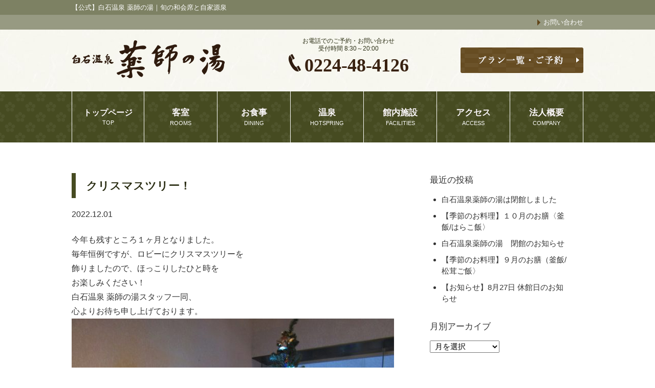

--- FILE ---
content_type: text/html; charset=UTF-8
request_url: https://yakushi-yu.com/%E3%82%AF%E3%83%AA%E3%82%B9%E3%83%9E%E3%82%B9%E3%83%84%E3%83%AA%E3%83%BC%EF%BC%81/
body_size: 5352
content:
<!doctype html>
<html lang="ja">

<head>
	<meta charset="utf-8">
	<title>クリスマスツリー！</title>
					<meta name="description" content="宮城蔵王に泊まるなら温泉宿「白石温泉 薬師の湯」へ。JR東北新幹線 白石蔵王駅より車で約10分、白石ICからは約10分。天然温泉と和会席を楽しめる白石川に面した温泉宿。アクセス抜群で宮城蔵王の観光拠点に最適。宮城蔵王キツネ村の送迎や日帰り温泉プラン有。">
			<meta name="keywords" content="白石,蔵王,温泉,観光,和会席">
			<meta property="og:type" content="article">
			<meta property="og:image" content="https://yakushi-yu.com/wp/wp-content/themes/jp_green/images/ogp.jpg">
			<meta property="og:url" content="https://yakushi-yu.com/%E3%82%AF%E3%83%AA%E3%82%B9%E3%83%9E%E3%82%B9%E3%83%84%E3%83%AA%E3%83%BC%EF%BC%81/">
			<meta property="og:site_name" content="【公式】白石温泉 薬師の湯｜宮城県白石市 宮城蔵王の観光に最適の宿">
			<link rel="canonical" href="https://yakushi-yu.com/%E3%82%AF%E3%83%AA%E3%82%B9%E3%83%9E%E3%82%B9%E3%83%84%E3%83%AA%E3%83%BC%EF%BC%81/">
			<link rel="icon" href="https://yakushi-yu.com/wp/wp-content/themes/jp_green/images/favicon.ico">
			<meta name="viewport" content="width=device-width">
			<meta name="format-detection" content="telephone=no">
			<!-- Google Tag Manager -->
			<script>
				(function(w, d, s, l, i) {
					w[l] = w[l] || [];
					w[l].push({
						'gtm.start': new Date().getTime(),
						event: 'gtm.js'
					});
					var f = d.getElementsByTagName(s)[0],
						j = d.createElement(s),
						dl = l != 'dataLayer' ? '&l=' + l : '';
					j.async = true;
					j.src =
						'https://www.googletagmanager.com/gtm.js?id=' + i + dl;
					f.parentNode.insertBefore(j, f);
				})(window, document, 'script', 'dataLayer', 'GTM-5THLXTN');
			</script>
			<!-- End Google Tag Manager -->
</head>

<body>
	<!-- Google Tag Manager (noscript) -->
	<noscript><iframe src="https://www.googletagmanager.com/ns.html?id=GTM-5THLXTN" height="0" width="0" style="display:none;visibility:hidden"></iframe></noscript>
	<!-- End Google Tag Manager (noscript) -->
	<h1><span>【公式】白石温泉 薬師の湯｜旬の和会席と自家源泉</span></h1>
<!-- ヘッダーインクルード -->
<link rel="stylesheet" href="https://yakushi-yu.com/wp/wp-content/themes/jp_green/css/common.css">
<link rel="stylesheet" href="https://yakushi-yu.com/wp/wp-content/themes/jp_green/css/jquery.bxslider.css">
<link rel="stylesheet" href="https://yakushi-yu.com/wp/wp-content/themes/jp_green/css/style.css">
<link rel="stylesheet" href="https://yakushi-yu.com/wp/wp-content/themes/jp_green/css/sp.css">
<script src="https://ajax.googleapis.com/ajax/libs/jquery/1.12.3/jquery.min.js"></script>
<script src="https://yakushi-yu.com/wp/wp-content/themes/jp_green/js/jquery.bxslider.js"></script>
<script src="https://yakushi-yu.com/wp/wp-content/themes/jp_green/js/script.js"></script>
<script src="https://yakushi-yu.com/wp/wp-content/themes/jp_green/js/sp.js"></script>
<!--[if lt IE 9]>
<script src="https://yakushi-yu.com/wp/wp-content/themes/jp_green/js/html5shiv.min.js"></script>
<![endif]-->
<!-- datepicker -->
<link rel="stylesheet" href="https://ajax.googleapis.com/ajax/libs/jqueryui/1.12.1/themes/smoothness/jquery-ui.css">
<script src="https://ajax.googleapis.com/ajax/libs/jqueryui/1.12.1/jquery-ui.min.js"></script>
<script src="https://ajax.googleapis.com/ajax/libs/jqueryui/1/i18n/jquery.ui.datepicker-ja.min.js"></script>
<!-- datepicker -->
<!-- Global site tag (gtag.js) - Google Analytics 
<script async src="https://www.googletagmanager.com/gtag/js?id=UA-153536258-1"></script>
<script>
  window.dataLayer = window.dataLayer || [];
  function gtag(){dataLayer.push(arguments);}
  gtag('js', new Date());

  gtag('config', 'UA-153536258-1', {
        'linker': {
            'domains': ['jhpds.net'],
          'decorate_forms': true
        }
    });
</script>-->
<div class="contact pc_view"><div><a href="mailto:yakushi@yakushi-yu.com?subject=%E3%80%90%E5%95%8F%E3%81%84%E5%90%88%E3%82%8F%E3%81%9B%E3%83%A1%E3%83%BC%E3%83%AB%E3%80%91%E7%99%BD%E7%9F%B3%E6%B8%A9%E6%B3%89%20%E8%96%AC%E5%B8%AB%E3%81%AE%E6%B9%AF&amp;body=%E3%80%90%E3%81%8A%E5%AE%A2%E6%A7%98%E6%B0%8F%E5%90%8D%E3%80%91%0d%0a%E3%80%90%E3%81%B5%E3%82%8A%E3%81%8C%E3%81%AA%E3%80%91%0d%0a%E3%80%90%E9%9B%BB%E8%A9%B1%E7%95%AA%E5%8F%B7%E3%80%91%0d%0a%E3%80%90%E6%90%BA%E5%B8%AF%E9%9B%BB%E8%A9%B1%E3%80%91%0d%0a%E3%80%90E-mail%E3%80%91%0d%0a%E3%80%90E-mail%EF%BC%88%E7%A2%BA%E8%AA%8D%E7%94%A8%EF%BC%89%E3%80%91%0d%0a%E3%80%90%E3%81%8A%E5%95%8F%E3%81%84%E5%90%88%E3%82%8F%E3%81%9B%E4%BA%8B%E9%A0%85%E3%80%91%0d%0a%E3%80%90%E3%81%94%E9%80%A3%E7%B5%A1%E6%96%B9%E6%B3%95%EF%BC%88%E9%9B%BB%E8%A9%B1%E3%83%BB%E6%90%BA%E5%B8%AF%E9%9B%BB%E8%A9%B1%E3%83%BB%E3%83%A1%E3%83%BC%E3%83%AB%EF%BC%89%E3%80%91">お問い合わせ</a></div></div>
<header>
	<div class="head_info">
		<div class="logo">
			<p><a href="https://yakushi-yu.com/"><img src="https://yakushi-yu.com/wp/wp-content/themes/jp_green/images/logo.png" alt="白石温泉 薬師の湯"></a></p>
		</div>
		<div class="tel">
			<p>お電話でのご予約・お問い合わせ<br>受付時間 8:30～20:00</p>
			<div>
				<p class="icon_tel"><img src="https://yakushi-yu.com/wp/wp-content/themes/jp_green/images/icon_tel.png" alt=""></p>
				<p class="tel_number"><a href="tel:0224484126">0224-48-4126</a></p>
			</div>
		</div>
		<div class="head_reserve">
					<p><a href="https://www.jhpds.net/yakushinoyu/uw/uwp3100/uww3101.do?yadNo=375475" target="_blank"><img src="https://yakushi-yu.com/wp/wp-content/themes/jp_green/images/btn_reserve_head.png" alt="プラン一覧・ご予約"></a></p>
				</div>
	</div>
	<p class="sp_view btn_menu"><img src="https://yakushi-yu.com/wp/wp-content/themes/jp_green/images/sp/btn_menu.png" alt="MENU"></p>
	<p class="sp_view btn_close"><img src="https://yakushi-yu.com/wp/wp-content/themes/jp_green/images/sp/btn_close.png" alt="CLOSE"></p>
	<nav>
		<ul>
			<li><a href="https://yakushi-yu.com/"><span>トップページ</span>TOP</a></li>
			<li><a href="https://yakushi-yu.com/rooms/"><span>客室</span>ROOMS</a></li>
			<li><a href="https://yakushi-yu.com/dining/"><span>お食事</span>DINING</a></li>
			<li><a href="https://yakushi-yu.com/hotspring/"><span>温泉</span>HOTSPRING</a></li>
			<li><a href="https://yakushi-yu.com/facilities/"><span>館内施設</span>FACILITIES</a></li>
			<!--<li><a href="https://yakushi-yu.com/daytrip/"><span>団体予約・<br class="pc_view">日帰り</span>DAYTRIP</a></li>-->
			<li><a href="https://yakushi-yu.com/access/"><span>アクセス</span>ACCESS</a></li>
			<li><a href="https://yakushi-yu.com/company/"><span>法人概要</span>COMPANY</a></li>
		</ul>
	</nav>
</header>
<!-- //ヘッダーインクルード -->

<div id="container" class="single">
	<div class="contents">
		<main class="news">
			<div id="main">
															<div class="post">
							<h2>
								クリスマスツリー！							</h2>
							<div class="date">
								2022.12.01							</div>
							<br>
							<div class="text">
								<p>今年も残すところ１ヶ月となりました。<br />
毎年恒例ですが、ロビーにクリスマスツリーを<br />
飾りましたので、ほっこりしたひと時を<br />
お楽しみください！<br />
白石温泉 薬師の湯スタッフ一同、<br />
心よりお待ち申し上げております。</p>
<p><img fetchpriority="high" decoding="async" class="alignnone size-medium wp-image-1849" src="https://yakushi-yu.com/wp/wp-content/uploads/2022/12/IMG_1163-630x473.jpg" alt="" width="630" height="473" srcset="https://yakushi-yu.com/wp/wp-content/uploads/2022/12/IMG_1163-630x473.jpg 630w, https://yakushi-yu.com/wp/wp-content/uploads/2022/12/IMG_1163-1024x768.jpg 1024w, https://yakushi-yu.com/wp/wp-content/uploads/2022/12/IMG_1163-768x576.jpg 768w, https://yakushi-yu.com/wp/wp-content/uploads/2022/12/IMG_1163-1536x1152.jpg 1536w, https://yakushi-yu.com/wp/wp-content/uploads/2022/12/IMG_1163-2048x1536.jpg 2048w, https://yakushi-yu.com/wp/wp-content/uploads/2022/12/IMG_1163-220x165.jpg 220w" sizes="(max-width: 630px) 100vw, 630px" /></p>
							</div>
							<br>
						</div>
						<div class="pagination">
							<ul id="pagination" class="post">
								<li class="prev"><a href="https://yakushi-yu.com/%e3%80%90%e5%ad%a3%e7%af%80%e3%81%ae%e3%81%8a%e6%96%99%e7%90%86%e3%80%9111%e6%9c%88%e3%81%ae%e3%81%8a%e8%86%b3%e3%80%88%e3%81%84%e3%82%8d%e3%81%84%e3%82%8d%e5%af%84%e3%81%9b%e9%8d%8b-%e3%81%be-2/" rel="prev">≪ 前の記事へ</a></li>
								<li class="index"><a href="../category/news/">一覧へ</a></li>
								<li class="next"><a href="https://yakushi-yu.com/%e3%80%90%e5%ad%a3%e7%af%80%e3%81%ae%e3%81%8a%e6%96%99%e7%90%86%e3%80%91%ef%bc%91%ef%bc%92%e6%9c%88%e3%81%ae%e3%81%8a%e8%86%b3%e3%80%88%e3%81%84%e3%82%8d%e3%81%84%e3%82%8d%e5%af%84%e3%81%9b%e9%8d%8b/" rel="next">次の記事へ ≫</a></li>
																				</ul>
						</div>
			</div>
		</main>
		<div id="sidebar">
			<div class="recent_article">
				<h2>最近の投稿</h2>
				<ul>
																	<li><a href="https://yakushi-yu.com/%e7%99%bd%e7%9f%b3%e6%b8%a9%e6%b3%89%e8%96%ac%e5%b8%ab%e3%81%ae%e6%b9%af%e3%81%af%e9%96%89%e9%a4%a8%e3%81%97%e3%81%be%e3%81%97%e3%81%9f/">
									白石温泉薬師の湯は閉館しました								</a></li>
												<li><a href="https://yakushi-yu.com/%e3%80%90%e5%ad%a3%e7%af%80%e3%81%ae%e3%81%8a%e6%96%99%e7%90%86%e3%80%91%ef%bc%91%ef%bc%90%e6%9c%88%e3%81%ae%e3%81%8a%e8%86%b3%e3%80%88%e9%87%9c%e9%a3%af-%e3%81%af%e3%82%89%e3%81%93%e9%a3%af%e3%80%89/">
									【季節のお料理】１０月のお膳〈釜飯/はらこ飯〉								</a></li>
												<li><a href="https://yakushi-yu.com/%e7%99%bd%e7%9f%b3%e6%b8%a9%e6%b3%89%e8%96%ac%e5%b8%ab%e3%81%ae%e6%b9%af%e3%80%80%e9%96%89%e9%a4%a8%e3%81%ae%e3%81%8a%e7%9f%a5%e3%82%89%e3%81%9b/">
									白石温泉薬師の湯　閉館のお知らせ								</a></li>
												<li><a href="https://yakushi-yu.com/%e3%80%90%e5%ad%a3%e7%af%80%e3%81%ae%e3%81%8a%e6%96%99%e7%90%86%e3%80%91%ef%bc%99%e6%9c%88%e3%81%ae%e3%81%8a%e8%86%b3%ef%bc%88%e9%87%9c%e9%a3%af-%e6%9d%be%e8%8c%b8%e3%81%94%e9%a3%af%e3%80%89/">
									【季節のお料理】９月のお膳（釜飯/松茸ご飯〉								</a></li>
												<li><a href="https://yakushi-yu.com/%e3%80%90%e3%81%8a%e7%9f%a5%e3%82%89%e3%81%9b%e3%80%918%e6%9c%8827%e6%97%a5-%e4%bc%91%e9%a4%a8%e6%97%a5%e3%81%ae%e3%81%8a%e7%9f%a5%e3%82%89%e3%81%9b/">
									【お知らせ】8月27日 休館日のお知らせ								</a></li>
														</ul>
			</div>
			<h2>月別アーカイブ</h2>
			<div class="archive">
				<ul>
					<select name="archive-dropdown" onChange='document.location.href=this.options[this.selectedIndex].value;'>
						<option value="">月を選択</option>
							<option value='https://yakushi-yu.com/2025/11/?cat=6'> 2025年11月 &nbsp;(1)</option>
	<option value='https://yakushi-yu.com/2025/10/?cat=6'> 2025年10月 &nbsp;(1)</option>
	<option value='https://yakushi-yu.com/2025/09/?cat=6'> 2025年9月 &nbsp;(2)</option>
	<option value='https://yakushi-yu.com/2025/08/?cat=6'> 2025年8月 &nbsp;(2)</option>
	<option value='https://yakushi-yu.com/2025/07/?cat=6'> 2025年7月 &nbsp;(2)</option>
	<option value='https://yakushi-yu.com/2025/06/?cat=6'> 2025年6月 &nbsp;(3)</option>
	<option value='https://yakushi-yu.com/2025/05/?cat=6'> 2025年5月 &nbsp;(2)</option>
	<option value='https://yakushi-yu.com/2025/04/?cat=6'> 2025年4月 &nbsp;(2)</option>
	<option value='https://yakushi-yu.com/2025/03/?cat=6'> 2025年3月 &nbsp;(2)</option>
	<option value='https://yakushi-yu.com/2025/02/?cat=6'> 2025年2月 &nbsp;(2)</option>
	<option value='https://yakushi-yu.com/2025/01/?cat=6'> 2025年1月 &nbsp;(3)</option>
	<option value='https://yakushi-yu.com/2024/12/?cat=6'> 2024年12月 &nbsp;(5)</option>
	<option value='https://yakushi-yu.com/2024/11/?cat=6'> 2024年11月 &nbsp;(1)</option>
	<option value='https://yakushi-yu.com/2024/10/?cat=6'> 2024年10月 &nbsp;(1)</option>
	<option value='https://yakushi-yu.com/2024/09/?cat=6'> 2024年9月 &nbsp;(1)</option>
	<option value='https://yakushi-yu.com/2024/08/?cat=6'> 2024年8月 &nbsp;(2)</option>
	<option value='https://yakushi-yu.com/2024/07/?cat=6'> 2024年7月 &nbsp;(2)</option>
	<option value='https://yakushi-yu.com/2024/06/?cat=6'> 2024年6月 &nbsp;(1)</option>
	<option value='https://yakushi-yu.com/2024/05/?cat=6'> 2024年5月 &nbsp;(5)</option>
	<option value='https://yakushi-yu.com/2024/04/?cat=6'> 2024年4月 &nbsp;(2)</option>
	<option value='https://yakushi-yu.com/2024/03/?cat=6'> 2024年3月 &nbsp;(1)</option>
	<option value='https://yakushi-yu.com/2024/02/?cat=6'> 2024年2月 &nbsp;(1)</option>
	<option value='https://yakushi-yu.com/2024/01/?cat=6'> 2024年1月 &nbsp;(4)</option>
	<option value='https://yakushi-yu.com/2023/12/?cat=6'> 2023年12月 &nbsp;(3)</option>
	<option value='https://yakushi-yu.com/2023/11/?cat=6'> 2023年11月 &nbsp;(2)</option>
	<option value='https://yakushi-yu.com/2023/10/?cat=6'> 2023年10月 &nbsp;(2)</option>
	<option value='https://yakushi-yu.com/2023/09/?cat=6'> 2023年9月 &nbsp;(1)</option>
	<option value='https://yakushi-yu.com/2023/08/?cat=6'> 2023年8月 &nbsp;(3)</option>
	<option value='https://yakushi-yu.com/2023/07/?cat=6'> 2023年7月 &nbsp;(1)</option>
	<option value='https://yakushi-yu.com/2023/06/?cat=6'> 2023年6月 &nbsp;(1)</option>
	<option value='https://yakushi-yu.com/2023/05/?cat=6'> 2023年5月 &nbsp;(2)</option>
	<option value='https://yakushi-yu.com/2023/04/?cat=6'> 2023年4月 &nbsp;(2)</option>
	<option value='https://yakushi-yu.com/2023/03/?cat=6'> 2023年3月 &nbsp;(4)</option>
	<option value='https://yakushi-yu.com/2023/02/?cat=6'> 2023年2月 &nbsp;(2)</option>
	<option value='https://yakushi-yu.com/2023/01/?cat=6'> 2023年1月 &nbsp;(5)</option>
	<option value='https://yakushi-yu.com/2022/12/?cat=6'> 2022年12月 &nbsp;(4)</option>
	<option value='https://yakushi-yu.com/2022/11/?cat=6'> 2022年11月 &nbsp;(1)</option>
	<option value='https://yakushi-yu.com/2022/10/?cat=6'> 2022年10月 &nbsp;(2)</option>
	<option value='https://yakushi-yu.com/2022/09/?cat=6'> 2022年9月 &nbsp;(4)</option>
	<option value='https://yakushi-yu.com/2022/08/?cat=6'> 2022年8月 &nbsp;(4)</option>
	<option value='https://yakushi-yu.com/2022/07/?cat=6'> 2022年7月 &nbsp;(1)</option>
	<option value='https://yakushi-yu.com/2022/06/?cat=6'> 2022年6月 &nbsp;(3)</option>
	<option value='https://yakushi-yu.com/2022/05/?cat=6'> 2022年5月 &nbsp;(2)</option>
	<option value='https://yakushi-yu.com/2022/04/?cat=6'> 2022年4月 &nbsp;(3)</option>
	<option value='https://yakushi-yu.com/2022/03/?cat=6'> 2022年3月 &nbsp;(2)</option>
	<option value='https://yakushi-yu.com/2022/02/?cat=6'> 2022年2月 &nbsp;(3)</option>
	<option value='https://yakushi-yu.com/2022/01/?cat=6'> 2022年1月 &nbsp;(2)</option>
	<option value='https://yakushi-yu.com/2021/12/?cat=6'> 2021年12月 &nbsp;(5)</option>
	<option value='https://yakushi-yu.com/2021/11/?cat=6'> 2021年11月 &nbsp;(2)</option>
	<option value='https://yakushi-yu.com/2021/10/?cat=6'> 2021年10月 &nbsp;(1)</option>
	<option value='https://yakushi-yu.com/2021/09/?cat=6'> 2021年9月 &nbsp;(2)</option>
	<option value='https://yakushi-yu.com/2021/08/?cat=6'> 2021年8月 &nbsp;(3)</option>
	<option value='https://yakushi-yu.com/2021/07/?cat=6'> 2021年7月 &nbsp;(2)</option>
	<option value='https://yakushi-yu.com/2021/06/?cat=6'> 2021年6月 &nbsp;(2)</option>
	<option value='https://yakushi-yu.com/2021/05/?cat=6'> 2021年5月 &nbsp;(2)</option>
	<option value='https://yakushi-yu.com/2021/04/?cat=6'> 2021年4月 &nbsp;(2)</option>
	<option value='https://yakushi-yu.com/2021/03/?cat=6'> 2021年3月 &nbsp;(1)</option>
	<option value='https://yakushi-yu.com/2021/02/?cat=6'> 2021年2月 &nbsp;(2)</option>
	<option value='https://yakushi-yu.com/2021/01/?cat=6'> 2021年1月 &nbsp;(2)</option>
	<option value='https://yakushi-yu.com/2020/12/?cat=6'> 2020年12月 &nbsp;(4)</option>
	<option value='https://yakushi-yu.com/2020/11/?cat=6'> 2020年11月 &nbsp;(1)</option>
	<option value='https://yakushi-yu.com/2020/10/?cat=6'> 2020年10月 &nbsp;(1)</option>
	<option value='https://yakushi-yu.com/2020/09/?cat=6'> 2020年9月 &nbsp;(1)</option>
	<option value='https://yakushi-yu.com/2020/08/?cat=6'> 2020年8月 &nbsp;(2)</option>
	<option value='https://yakushi-yu.com/2020/07/?cat=6'> 2020年7月 &nbsp;(1)</option>
	<option value='https://yakushi-yu.com/2020/06/?cat=6'> 2020年6月 &nbsp;(3)</option>
	<option value='https://yakushi-yu.com/2020/05/?cat=6'> 2020年5月 &nbsp;(1)</option>
	<option value='https://yakushi-yu.com/2020/04/?cat=6'> 2020年4月 &nbsp;(2)</option>
	<option value='https://yakushi-yu.com/2020/03/?cat=6'> 2020年3月 &nbsp;(6)</option>
	<option value='https://yakushi-yu.com/2020/02/?cat=6'> 2020年2月 &nbsp;(1)</option>
	<option value='https://yakushi-yu.com/2020/01/?cat=6'> 2020年1月 &nbsp;(3)</option>
	<option value='https://yakushi-yu.com/2019/12/?cat=6'> 2019年12月 &nbsp;(3)</option>
	<option value='https://yakushi-yu.com/2019/11/?cat=6'> 2019年11月 &nbsp;(1)</option>
					</select>
				</ul>
			</div>
		</div>
	</div>
</div>

<!-- フッターインクルード -->
<!-- footer -->
<div class="plan_float"><a onmousedown="ga('send','event','click','click_button','header_plans');" href="https://www.jhpds.net/yakushinoyu/uw/uwp3100/uww3101.do?yadNo=375475" target="_blank">プラン一覧</a> </div>

<footer>
	<p class="btn_pagetop"> <a href="#"><img src="https://yakushi-yu.com/wp/wp-content/themes/jp_green/images/btn_pagetop.png" alt="ページトップへ"></a></p>
	<div class="wrap">
		<div class="foot_info">
			<h2><img src="https://yakushi-yu.com/wp/wp-content/themes/jp_green/images/foot_logo.png" alt="白石温泉 薬師の湯"></h2>
			<h3><a href="https://yakushi-yu.com/">白石温泉 薬師の湯</a></h3>
			<div class="info_info">
			<p>〒989-0231<br>
				宮城県白石市福岡蔵本薬師堂28-2<br>
				TEL：<a class="tel" href="tel:0224484126">0224-48-4126</a>　FAX：0224-48-0894</p>
			</div>
<!-- ケーキ -->
	<p class="cake"><a href="https://cake.jp/inn/cart/yakushi-yu/&amp;r=1" target="_blank"><img src="https://yakushi-yu.com/wp/wp-content/uploads/2019/10/cake00.png" alt="宿泊施設にケーキをお届け"></a></p>
<!-- //ケーキ  -->
			
<!-- 適マーク追加 -->
			<div class="teki_mark">
			<a href="https://yakushi-yu.com/wp/wp-content/uploads/2019/11/fire_safe_certification_mark-scaled.pdf" target="_blank">
		    <img src="https://yakushi-yu.com/wp/wp-content/themes/jp_green/images/teki_mark.jpg" alt="適マーク" style="width: 150px"></a>
			<p>当館は防火安全基準適合施設です</p>
			</div>
<!-- //適マーク追加 -->
</div>	
		
<div class="foot_reserve">
	
<!-- 予約一覧 -->
			<div class="pc_view">
			<p><a href="https://www.jhpds.net/yakushinoyu/uw/uwp3100/uww3101.do?yadNo=375475" target="_blank"><img src="https://yakushi-yu.com/wp/wp-content/themes/jp_green/images/btn_foot.png" alt="プラン一覧・ご予約"></a></p>
			</div>

			<div class="sp_view">
			<p><a href="https://www.jhpds.net/yakushinoyu/uw/uwp3100/uww3101.do?yadNo=375475" target="_blank"><img src="https://yakushi-yu.com/wp/wp-content/themes/jp_green/images/btn_foot_sp.png" alt="プラン一覧・ご予約"></a></p>
	　　　　　</div>	
<!-- //予約一覧 -->
	
<!-- Facebook -->
			<div class="fb_contena">
			<div class="pc_view">
			<iframe src="https://www.facebook.com/plugins/page.php?href=https%3A%2F%2Fwww.facebook.com%2F%25E7%2599%25BD%25E7%259F%25B3%25E6%25B8%25A9%25E6%25B3%2589%25E8%2596%25AC%25E5%25B8%25AB%25E3%2581%25AE%25E6%25B9%25AF-101945997843402%2F&tabs=timeline&width=412&height=450&small_header=false&adapt_container_width=true&hide_cover=false&show_facepile=true&appId" width="412" height="450" style="border:none;overflow:hidden" scrolling="no" frameborder="0" allowTransparency="true" allow="encrypted-media"></iframe>
			</div>
			
			<div class="sp_view">
			<iframe src="https://www.facebook.com/plugins/page.php?href=https%3A%2F%2Fwww.facebook.com%2F%25E7%2599%25BD%25E7%259F%25B3%25E6%25B8%25A9%25E6%25B3%2589%25E8%2596%25AC%25E5%25B8%25AB%25E3%2581%25AE%25E6%25B9%25AF-101945997843402%2F&tabs=timeline&width=340&height=300&small_header=false&adapt_container_width=true&hide_cover=false&show_facepile=true&appId" width="340" height="300" style="border:none;overflow:hidden" scrolling="no" frameborder="0" allowTransparency="true" allow="encrypted-media"></iframe>
			</div>
			</div>
<!-- //Facebook -->

</div>
		<!-- 
			<ul class="sns">
				<li style="Array"><a href="" target="_blank"><img src="https://yakushi-yu.com/wp/wp-content/themes/jp_green/images/icon_fb.png" alt="facebook"></a></li>
				<li style="Array"><a href="" target="_blank"><img src="https://yakushi-yu.com/wp/wp-content/themes/jp_green/images/icon_tw.png" alt="twitter"></a></li>
				<li style="Array"><a href="" target="_blank"><img src="https://yakushi-yu.com/wp/wp-content/themes/jp_green/images/icon_yt.png" alt="youtube"></a></li>
				<li style="Array"><a href="" target="_blank"><img src="https://yakushi-yu.com/wp/wp-content/themes/jp_green/images/icon_ig.png" alt="instagram"></a></li>
				<li style="Array"><a href="" target="_blank"><img src="https://yakushi-yu.com/wp/wp-content/themes/jp_green/images/icon_ta.png" alt="TripAdvisor"></a></li>
			</ul>
            -->
		
					<div class="foot_nav">
				<ul>
					<li><a href="https://yakushi-yu.com/rooms/">客室</a></li>
					<li><a href="https://yakushi-yu.com/dining/">お食事</a></li>
					<li><a href="https://yakushi-yu.com/hotspring/">温泉</a></li>
					<li><a href="https://yakushi-yu.com/facilities/">館内施設</a></li>
					<!--<li><a href="https://yakushi-yu.com/daytrip/">団体予約・日帰り</a></li>-->
					<li><a href="https://yakushi-yu.com/access/">アクセス</a></li>
					<li><a href="https://yakushi-yu.com/company/">法人概要</a></li>
				<li><a href="mailto:yakushi@yakushi-yu.com?subject=%E3%80%90%E5%95%8F%E3%81%84%E5%90%88%E3%82%8F%E3%81%9B%E3%83%A1%E3%83%BC%E3%83%AB%E3%80%91%E7%99%BD%E7%9F%B3%E6%B8%A9%E6%B3%89%20%E8%96%AC%E5%B8%AB%E3%81%AE%E6%B9%AF&amp;body=%E3%80%90%E3%81%8A%E5%AE%A2%E6%A7%98%E6%B0%8F%E5%90%8D%E3%80%91%0d%0a%E3%80%90%E3%81%B5%E3%82%8A%E3%81%8C%E3%81%AA%E3%80%91%0d%0a%E3%80%90%E9%9B%BB%E8%A9%B1%E7%95%AA%E5%8F%B7%E3%80%91%0d%0a%E3%80%90%E6%90%BA%E5%B8%AF%E9%9B%BB%E8%A9%B1%E3%80%91%0d%0a%E3%80%90E-mail%E3%80%91%0d%0a%E3%80%90E-mail%EF%BC%88%E7%A2%BA%E8%AA%8D%E7%94%A8%EF%BC%89%E3%80%91%0d%0a%E3%80%90%E3%81%8A%E5%95%8F%E3%81%84%E5%90%88%E3%82%8F%E3%81%9B%E4%BA%8B%E9%A0%85%E3%80%91%0d%0a%E3%80%90%E3%81%94%E9%80%A3%E7%B5%A1%E6%96%B9%E6%B3%95%EF%BC%88%E9%9B%BB%E8%A9%B1%E3%83%BB%E6%90%BA%E5%B8%AF%E9%9B%BB%E8%A9%B1%E3%83%BB%E3%83%A1%E3%83%BC%E3%83%AB%EF%BC%89%E3%80%91">お問い合わせ</a></li>
				</ul>
			</div>
			<a class="sp_view btn_top" href="#"><img src="https://yakushi-yu.com/wp/wp-content/themes/jp_green/images/btn_pagetop.png" alt="ページトップへ"></a>
			<p class="copy">&copy;2019 白石温泉 薬師の湯 All rights reserved.</p>
		</div>
</footer>
</body></html><!-- //フッターインクルード -->


--- FILE ---
content_type: text/css
request_url: https://yakushi-yu.com/wp/wp-content/themes/jp_green/css/style.css
body_size: 8211
content:
@charset "utf-8";
/* CSS Document */

/*
	共通
*/
.sp_view {
	display: none;
}
.pc_view {
	display: inline-block;
}
body {
	line-height: 1.5;
	color: #333;
}
.wrap {
	width: 1000px;
	margin: 0 auto;
	overflow: hidden;
}
main h2 {
	font-family: "ヒラギノ明朝 Pro W3", "Hiragino Mincho Pro", "游明朝", "Yu Mincho", "ＭＳ Ｐ明朝", "MS PMincho", serif;
	text-shadow: 0.5px 0px #2a2d13;
	padding: 8px 20px;
	border-left: 8px solid #464b21;
	font-weight: normal;
	font-size: 135%;
	color: #2a2d13;
}
main h2 span {
	font-family: "ヒラギノ明朝 Pro W3", "Hiragino Mincho Pro", "游明朝", "Yu Mincho", "ＭＳ Ｐ明朝", "MS PMincho", serif;display: block;
	text-shadow: 0.5px 0px #2a2d13;
	padding: 8px 20px 20px;
	text-align: center;
	font-weight: normal;
	font-size: 240%;
	letter-spacing: 2px;
	color: #2a2d13;
}
.btn_pagetop {
	display: none;
	position: fixed;
	width: 70px;
	bottom: 60px;
	left: 50%;
	margin-left: 550px;
	text-align: right;
	z-index: 1000;
}
.btn_pagetop.foot {
	position: absolute;
	top: -100px;
}
/*
	ヘッダー
*/
h1 {
	width: 100%;
	background: #7d8163;
	padding: 5px;
	font-size: 80%;
	font-weight: normal;
}
h1 span {
	display: block;
	width: 1000px;
	margin: 0 auto;
	color: #fff;
}
header {
	background: url("../images/bg_header.jpg") repeat 0 0;
}
header .head_info {
	width: 1000px;
	height: 120px;
	margin: 0 auto;
	padding: 10px 0 20px;
}
header .logo {
	float: left;
	padding-top: 28px;
}
header .logo p:first-child {
	padding-bottom: 10px;
}
header .tel {
	width: 282px;
	float: left;
	margin-left: 100px;
	text-align: center;
	color: #2a2d13;
}
header .tel p:first-child {
	font-size: 75%;
	margin: 14px 0 0;
}
header .tel p:first-child.icon_tel {
	display: inline;
	margin: 0;
}
header .tel .tel_number {
	display: inline;
	font-family: "ヒラギノ明朝 Pro W3", "Hiragino Mincho Pro", "游明朝", "Yu Mincho", "ＭＳ Ｐ明朝", "MS PMincho", serif;font-weight: bold;
	padding: 7px 0 0 3px;
	font-size: 36px;
}
header .head_reserve {
	float: right;
	padding-top: 20px;
}
/*
	ナビ
*/
header nav {
	background: url(../images/header_bg.png) repeat center top;
	height: 100px;
	border-top: 1px solid #fff;
}
header nav ul {
	width: 1000px;
	display: table;
	margin: 0 auto;
	overflow: hidden;
}
header nav ul li {
	width: 14.3%;
	height: 100px;
	display: table-cell;
	border-right: 1px solid #fff;
	border-bottom: 1px solid #fff;
	vertical-align: middle;
	text-align: center;
	font-size: 70%;
	color: #3d444b;
}
header nav ul li.long {
	width: 168px;
}
header nav ul li a {color: #fff;
	display: block;
}
header nav ul li a span {
	font-family: "ヒラギノ明朝 Pro W3", "Hiragino Mincho Pro", "游明朝", "Yu Mincho", "ＭＳ Ｐ明朝", "MS PMincho", serif;text-shadow: 0 0 #392211;
	display: block;
	font-weight: bold;
	font-size: 150%;
}
header nav ul li:first-child {
	border-left: 1px solid #fff;
}
header nav ul li:first-child span {
	font-size: 140%;
}
header nav ul li.current {
	background: url(../images/nav_bg_on.png) repeat-x center bottom #fff;
}
header nav ul li:first-child {
	border-left: 1px solid #fff;
}
header nav ul li.current a {
	color: #000;
}
/*
	フッター
*/
footer {
	background: url(../images/foot_bg_02.jpg) no-repeat center top;
	background-size: cover;
	width: 100%;
	padding: 40px 0;
	position: relative;
	font-size: 90%;
	color: #392211;
}
footer .foot_info {
	float: left;
	padding-bottom: 40px;
	/*width: 530px;
	overflow: hidden;*/
}
footer .foot_info h3 {
	padding: 10px 0;
	font-size: 105%;
	font-weight: normal;
}
footer .foot_info h3 a {
	color: #2f1b0e;
	text-decoration: underline;
	text-shadow: 0 0 0 #2f1b0e;
}
footer .foot_info p {
	font-size: 90%;
}
footer .foot_reserve {
	float: right;
}
footer .foot_reserve ul {
	width: 280px;
	margin: 0 auto;
	padding: 20px 0 0;
	clear: both;
}
footer .foot_reserve ul li {
	display: none;
	float: left;
	padding-left: 12px;
}
footer .foot_reserve ul li:first-child {
	padding-left: 0;
}
footer .foot_nav {
	background: rgba(255,255,255,0.4);
	margin: 50px auto 20px;
	clear: both;
	border-radius: 10px;
}
footer .foot_nav ul {
	width: 90%;
	display: flex;
	justify-content: space-around;
	margin: 0 auto;
	padding: 20px 0;
	overflow: hidden;
}
footer .foot_nav ul li {
	float: left;
	font-size: 105%;
}
footer .foot_nav ul li:before {
	content: "";
	display: inline-block;
	border: 6px solid transparent;
	border-left: 6px solid #911f0f;
}
footer .foot_nav ul li a {
	color: #061a38;
}
footer .copy {
	text-align: center;
}
/*
	ボタン
*/
.btn_detail a {
	font-family: "ヒラギノ明朝 Pro W3", "Hiragino Mincho Pro", "游明朝", "Yu Mincho", "ＭＳ Ｐ明朝", "MS PMincho", serif;
	transform: rotate(0.028deg);
	text-shadow: 0.5px 0 #333;
	display: block;
	position: relative;
	width: 210px;
	margin: 0 auto;
	padding: 7px 0;
	border: 1px solid #d4dbe4;
	border-radius: 4px;
	text-align: center;
	color: #333;
}
.btn_detail a:after {
	content: "";
	display: block;
	position: absolute;
	right: 5px;
	top: 13px;
	border: 6px solid transparent;
	border-left: 6px solid #2c4b79;
}
.btn_detail.beige a {
	background: #d4dbe4;
	width: 300px;
}
.btn_detail.brown a {
	background: #2c4b79;
	border-color: #d4dbe4;
	width: 300px;
	color: #fff;
}
.btn_detail.brown a:after {
	border-left: 6px solid #fff;
}
/*
	トップ
*/
#main_slide {
	overflow: hidden;
	position: relative;
}
#main_slide .mv img {
	width: 100%;
	height: auto;
	margin-top: 0 !important;
}
#main_slide .mv li {
	display: none;
}
#main_slide .mv li:first-child {
	display: block;
	line-height: 0;
}
#main_slide .bx-wrapper, #main_slide .bx-wrapper .bx-viewport {
	max-width: 100% !important;
	padding: 0;
	margin: 0;
	z-index: 0;
	border: 0;
}
#main_slide .bx-wrapper .bx-viewport {
	overflow: visible !important;
}
#main_slide .bx-wrapper .bx-viewport li, #main_slide .bx-wrapper .bx-viewport li img {
	width: 100% !important;
	margin: 0 !important;
}
#main_slide .bx-wrapper .bx-controls-direction a {
	display: none;
}
#main_slide .catch {
	width: 100%;
	position: absolute;
	top: 50%;
	left: 0;
	text-align: center;
	z-index: 10;
}
#main_slide .catch p, #main_slide .catch h2 {
	font-family: "ヒラギノ明朝 Pro W3", "Hiragino Mincho Pro", "游明朝", "Yu Mincho", "ＭＳ Ｐ明朝", "MS PMincho", serif;text-shadow: 0.5px 0px #392211;
	padding: 0;
	border-left: none;
	font-weight: bold;
	font-size: 210%;
	color: #fff;
}
/*
	ニュース
*/
#news h2 {
	position: relative;
	margin: 20px 0 25px;
}
#news > div {
	width: 1000px;
	margin: 0 auto 50px;
}
#news > div dl {
	width: 100%;
	height: 238px;
	overflow: auto;
	line-height: 4;
	margin-top: 25px;
	padding: 10px 25px;
	border: 1px solid #cfc9bf;
	border-radius: 4px;
	font-size: 90%;
}
#news > div dl dt {
	float: left;
	width: 13em;
	height: 4em;
	overflow: hidden;
	border-bottom: 1px dotted #cfc9bf;
}
#news > div dl dt:before {
	content: "";
	display: inline-block;
	border-top: 6px solid transparent;
	border-bottom: 6px solid transparent;
	border-right: 6px solid transparent;
	border-left: 6px solid #911f0f;
	margin-right: 5px;
}
#news > div dl dd {
	height: 4em;
	overflow: hidden;
	border-bottom: 1px dotted #cfc9bf;
}
#news > div dl dd a {
	text-decoration: underline;
	color: #333;
}
/*
	一行新着情報
*/
#news_line {
	background: #fff;
	padding: 8px 0;
}
#news_line .title {
	font-family: "ＭＳ Ｐ明朝", "MS PMincho", "ヒラギノ明朝 Pro W3", "Hiragino Mincho Pro", serif;
	transform: rotate(0.028deg);
	font-weight: bold;
	float: left;
	padding: 0 30px;
	border-left: 1px solid #ccc;
	border-right: 1px solid #ccc;
}
#news_line div {
	width: 1000px;
	height: 55px !important;
	margin: 0 auto;
	position: relative;
	overflow: hidden;
	white-space: nowrap;
	font-size: 95%;
}
#news_line .ticker {
	width: 868px;
	float: left;
}
#news_line .ticker ul li {
	display: none;
	font-family: "ヒラギノ角ゴ Pro W3", "Hiragino Kaku Gothic Pro", "メイリオ", Meiryo, Osaka, "ＭＳ Ｐゴシック", "MS PGothic", sans-serif;
	-webkit-transform: none;
	transform: none;
	margin-left: 2em;
}
#news_line .ticker ul li a {
	color: #333;
}
#news_line .ticker span {
	padding-right: 30px;
}
/*
	検索フォーム
*/
.search_form {
	background: #eee;
	border-bottom: 1px solid #ddd;
	margin-bottom: 30px;
}
.search_form h2 {
	margin: 0;
	padding: 0;
	font-size: 80%;
	border: none;
}
.search_form h2:before, .search_form h2:after {
	content: none;
}
.search_form h2 span {
	padding: 30px 0 5px;
	font-size: 180%;
}
#search_form {
	width: 986px;
	padding: 15px 0 30px;
	margin: 0 auto;
	overflow: hidden;
	z-index: 100;
	font-size: 80%;
}
.set_date, .set_haku, .set_room, .set_num {
	float: left;
	padding-top: 16px;
}
#search_form .set_date {
	width: 250px;
	height: 28px;
	float: left;
	position: relative;
	margin-right: 10px;
}
#search_form div .caption {
	float: left;
	padding: 1px 7px 0 0;
}
#search_form #datepicker, #search_form select {
	border: none;
}
#search_form #datepicker {
	background-color: #fff;
	width: 119px;
	padding: 4px 8px;
	cursor: pointer;
	font-size: 15px;
}
.ui-datepicker-trigger {
	position: absolute;
	right: 23px;
	top: 20px;
	cursor: pointer;
}
#ui-datepicker-div {
	font-size: 92%;
	z-index: 10000 !important;
}
#search_form select::-ms-expand {
 display: none;
}
#search_form .set_haku select, #search_form .set_num select, #search_form .set_room select {
	background: url(../images/search_arrw.png) no-repeat 92% center;
	background-color: #fff;
	position: relative;
	float: left;
	margin-right: 22px;
	padding: 5px 35px 5px 6px;
	cursor: pointer;
	-webkit-appearance: none;
	-moz-appearance: none;
	appearance: none;
}
#search_form .submit input {
	background: #173b71 url(../images/img_arrow.png) no-repeat 94% center;
	height: 42px;
	font: inherit;
	font-family: "ヒラギノ角ゴ Pro W3", "Hiragino Kaku Gothic Pro", "メイリオ", Meiryo, Osaka, "ＭＳ Ｐゴシック", "MS PGothic", sans-serif;
	float: left;
	margin-left: 12px;
	padding: 9px 60px 9px 60px;
	border: none;
	cursor: pointer;
	font-size: 14px;
	color: #fff;
}
#search_form .return a {
	margin-left: 60px;
}
#search_form .submit input:hover, #search_form .return a:hover {
	opacity: 0.5;
}
#search_form .plan a {
	background: #a67b2d url(../images/img_arrow.png) no-repeat 94% center;
	height: 42px;
	display: block;
	float: left;
	margin-left: 12px;
	padding: 10px 52px;
	border: none;
	cursor: pointer;
	color: #fff;
	font-size: 14px;
}
.plan_float {
	display: none;
}
/*
	プラン
*/
#plan {
	background: url(../images/plan_bg.png) repeat-y right bottom #eef0e3;
	margin-bottom: 30px;
	padding: 30px 0 10px;
}
#plan h2 {
	margin: 10px auto 25px;
}
#plan h3 {
	color: #333333;
	padding: 10px 0;
}
#plan h3 + p {
    width: 226px;
    overflow: hidden;
}
#plan .wrap {
	margin: 0 auto 50px;
}#plan table {
	width: 100%;
}
#plan .column3 table tr {
	display: flex;
	justify-content: space-between;
}
#plan .column3 table td {
	display: block;
}
#plan table td {
	width: 270px;
	position: relative;
	font-size: 90%;
}
#plan table td p:first-child img {
		width:auto;
		height: 168px;
	overflow: hidden;
}
#plan table td .detail a {
	font-family: "ヒラギノ明朝 Pro W3", "Hiragino Mincho Pro", "游明朝", "Yu Mincho", "ＭＳ Ｐ明朝", "MS PMincho", serif;text-shadow: 0.5px 0 #333;
	display: block;
	position: relative;
	background: #fff;
	width: 80%;
	margin-top: 1.5em;
	padding: 7px 0;
	border: 1px solid #ccc;
	border-radius: 4px;
	font-weight: bold;
	text-align: center;
	color: #333;
}
#plan table td .detail a:after {
	content: "";
	display: block;
	position: absolute;
	right: 5px;
	top: 13px;
	border-top: 6px solid transparent;
	border-bottom: 6px solid transparent;
	border-right: 6px solid transparent;
	border-left: 6px solid #911f0f;
}
#plan .column2 .wrap {
	margin: 0 auto 10px;
}
#plan .column2 table tr {
	display: flex;
	justify-content: space-between;
}
#plan .column2 table td {
	width: 50%;
	display: block;
	padding: 0 0 40px 20px;
}
#plan .column2 table td:first-child {
	padding: 0 20px 40px 0;
}
#plan .column2 table td p:first-child {
	overflow: hidden;
	float: left;
	padding-right: 20px;
}
#plan .column2 table td .detail a {
	width: 40%;
	float: right;
	margin-right: 17px;
}
#plan .column4 table td {
	width: 180px;
	padding-left: 18px;
}
#plan .column4 table td:first-child {
	padding-left: 0;
}
/*
	宿の強み
*/
#feature {
	padding-bottom: 70px;
}
#feature h2 {
	margin: 20px 0 25px;
}
#feature h3 {
	font-family: "ヒラギノ明朝 Pro W3", "Hiragino Mincho Pro", "游明朝", "Yu Mincho", "ＭＳ Ｐ明朝", "MS PMincho", serif;text-shadow: 0.5px 0px #333;
	margin: 20px 0 5px;
	padding: 8px 0;
	font-weight: normal;
	color: #464b21;
}
#feature table {
	background: url(../images/feature_bg.png) no-repeat 60% 0;
}
#feature table:nth-of-type(2n) {
	background: url(../images/feature_bg.png) no-repeat 40% 0;
}
#feature table td {
	padding-top: 25px;
	font-size: 90%;
}
#feature table td img {
	max-width:100%;
	box-sizing: border-box;
}
#feature table td:first-child {
	width: 600px;
	padding-right: 45px;
}
#feature table td .detail a {
	font-family: "ヒラギノ明朝 Pro W3", "Hiragino Mincho Pro", "游明朝", "Yu Mincho", "ＭＳ Ｐ明朝", "MS PMincho", serif;text-shadow: 0.5px 0 #333;
	display: block;
	position: relative;
	width: 230px;
	margin: 2.5em auto 0;
	padding: 7px 0;
	border: 1px solid #ccc;
	border-radius: 4px;
	text-align: center;
	color: #333;
}
#feature table td .detail a:after {
	content: "";
	display: block;
	position: absolute;
	right: 5px;
	top: 13px;
	border: 6px solid transparent;
	border-left: 6px solid #911f0f;
}
#feature .left_table td:first-child {
	width: 400px;
	padding-right: 0;
}
#feature .left_table td:nth-child(2) {
	padding-left: 45px;
}
#feature table h3 {
	font-family: "ヒラギノ角ゴ Pro W3", "Hiragino Kaku Gothic Pro", "メイリオ", Meiryo, Osaka, "ＭＳ Ｐゴシック", "MS PGothic", sans-serif;
	transform: none;
	margin: 0 0 8px;
	font-size: 125%;
	font-weight: normal;
}
/*
	あいさつ
*/
#greeting .column {
	background: url(../images/greeting_bg.png) no-repeat center center;
	background-size: cover;
	width: 100%;
	height: 470px;
	position: relative;
	overflow: hidden;
	margin-bottom: 20px;
}
#greeting .column .txt {
	font-family: "ヒラギノ明朝 Pro W3", "Hiragino Mincho Pro", "游明朝", "Yu Mincho", "ＭＳ Ｐ明朝", "MS PMincho", serif;background: rgba(255,255,255,0.85);
	width: 1000px;
	height: 370px;
	position: absolute;
	top: 50%;
	left: 50%;
	margin-top: -185px;
	margin-left: -500px;
	border-radius: 6px;
	padding: 30px 40px;
	line-height: 2;
	text-align: center;
	z-index: 1;
}
#greeting .column .txt:after {
	content: url(../images/greeting_txt_bg1.png);
	position: absolute;
	top: -25px;
	left: -72px;
	z-index: -1;
}
#greeting .column .txt h3 {
	font-family: "ヒラギノ明朝 Pro W3", "Hiragino Mincho Pro", "游明朝", "Yu Mincho", "ＭＳ Ｐ明朝", "MS PMincho", serif;text-shadow: 0.5px 0 #464b21;
	color: #464b21;
	font-size: 175%;
	font-weight: normal;
	padding-bottom: 15px;
}
#greeting .column.right_photo .txt {
	width: 910px;
	height: 102%;
	top: -5px;
	left: 0;
	margin: 0;
	padding: 80px 30px 0 225px;
	text-align: left;
}
#greeting .column.right_photo .txt:after {
	content: url(../images/greeting_txt_bg3.png);
	top: 10px;
	right: 590px;
	left: initial;
}
#greeting .column.left_photo .txt {
	width: 910px;
	height: 102%;
	top: -5px;
	right: 0;
	left: inherit;
	margin: 0;
	padding: 82px 215px 0 40px;
	text-align: left;
}
#greeting .column.left_photo .txt:after {
	content: url(../images/greeting_txt_bg4.png);
	top: 10px;
	left: 590px;
}
#greeting .column.left_photo .txt h3 {
	text-align: right;
}
/*
	その他
*/
.photo_box table {
	width: 100%;
	margin: 40px auto;
}
.photo_box table td {
	font-family: "ヒラギノ明朝 Pro W3", "Hiragino Mincho Pro", "游明朝", "Yu Mincho", "ＭＳ Ｐ明朝", "MS PMincho", serif;width: 460px;
	padding-left: 40px;
}
.photo_box table td:first-child {
	padding-left: 0;
	padding-right: 40px;
}
.list_txt ul {
	overflow: hidden;
	margin-bottom: 20px;
}
.list_txt ul li {
	text-indent: -1.5em;
	margin-left: 1.5em;
}
.list_txt ul li:before {
	content: "◆";
	padding-right: 0.5em;
	font-size: 110%;
	color: #7b4c1f;
}
.list_txt .column2 li {
	width: 46%;
	float: left;
	padding-left: 30px;
}
.list_txt .column2 li:first-child {
	padding-left: 0;
}
.list_txt .column3 li {
	width: 28%;
	float: left;
	padding-left: 40px;
}
.list_txt .column3 li:first-child {
	padding-left: 0;
}
/*
	ギャラリー（スライド）	
*/
#gallery {
	background: #e9edf1;
	margin: 40px 0;
}
#gallery .bx-wrapper {
	background: none;
	-moz-box-shadow: none;
	-webkit-box-shadow: none;
	box-shadow: none;
	border: none;
	padding: 40px 0;
}
#gallery .bx-wrapper .bx-controls-direction a {
	top: 147px;
}
#gallery .bx-wrapper .bx-next, .bx-wrapper .bx-next:hover, #gallery .bx-wrapper .bx-next:focus {
	background: url(../images/btn_next.png) no-repeat right center;
	right: -30px;
}
#gallery .bx-wrapper .bx-prev, .bx-wrapper .bx-prev:hover, .bx-wrapper .bx-prev:focus {
	background: url(../images/btn_prev.png) no-repeat right center;
	left: -48px;
}
#gallery .bx-wrapper img {
	margin: 0 auto;
}
#gallery .bx-wrapper ul li p {
	width: 90%;
	margin: -6px auto 0;
	font-size: 90%;
}
/*
	リンク（スライド）	
*/
#links {
	background: #e9edf1;
	margin: 40px 0;
}
#links .bx-wrapper {
	background: none;
	-moz-box-shadow: none;
	-webkit-box-shadow: none;
	box-shadow: none;
	border: none;
	padding: 40px 0;
}
#links .bx-wrapper .bx-controls-direction a {
	top: 50%;
	z-index: 100;
}
#links .bx-wrapper .bx-next, .bx-wrapper .bx-next:hover, #links .bx-wrapper .bx-next:focus {
	background: url(../images/btn_next.png) no-repeat right center;
	right: -44px;
}
#links .bx-wrapper .bx-prev, .bx-wrapper .bx-prev:hover, .bx-wrapper .bx-prev:focus {
	background: url(../images/btn_prev.png) no-repeat right center;
	left: -62px;
}
#links .bx-wrapper img {
	margin: 0 auto;
}
#links .bx-wrapper ul li p {
	width: 265px;
	margin: 0 auto 10px;
	font-size: 90%;
}
#links .links_slide {
	position: relative;
}
#links .links_slide a:hover {
	opacity: 1;
}
#links .links_slide .text {
	width: 132px;
	height: 134px;
	position: absolute;
	top: 0;
	left: 0;
	overflow: hidden;
	padding: 6px 6px;
	font-size: 15px;
	font-weight: bold;
	line-height: 1.7;
}
#links .links_slide .col_l .text {
	left: inherit;
	right: 0;
}
#links .links_slide .row_t .text, #links .links_slide .row_b .text {
	width: 90%;
	position: absolute;
	top: 0;
	left: 0;
	padding: 3px 10px;
	line-height: 1.4;
}
#links .links_slide .row_t .text {
	top: inherit;
	bottom: 0;
}
/*
	ギャラリー（サムネイル）	
*/
#gallely_thumb {
	width: 811px;
	margin: 0 auto;
	overflow: hidden;
	font-size: 90%;
	font-weight: normal;
}
#gallely_thumb .photo {
	position: relative;
	width: 600px;
	height: 530px;
	float: left;
}
#gallely_thumb .photo li {
	display: none;
	position: absolute;
	top: 0;
	left: 0;
}
#gallely_thumb .photo li:first-child {
	display: list-item;
}
#gallely_thumb .thumb {
	width: 210px;
	float: right;
}
#gallely_thumb .thumb li {
	height: 70px;
	float: left;
	padding: 0 0 6px 6px;
	cursor: pointer;
}
#gallely_thumb .thumb li:hover {
	opacity: 0.7;
}
.button {
	width: 640px;
	overflow: hidden;
	margin: 0 auto;
}
.button .btn_detail.beige a {
	float: left;
}
.button .btn_detail.brown a {
	float: right;
}
/*
	アクセス
*/
#access {
	margin: 40px 0 70px;
}
#access iframe {
	margin: 0 25px;
}
#access table {
	width: 950px;
	margin: 30px auto;
}
#access table td {
	padding: 0 0 40px 20px;
	font-size: 90%;
}
#access table td:first-child {
	width: 50px;
	box-sizing: content-box;
}

#access table td h3 {
	color: #464b21;
}
/*
	記事シングルページ
*/
.single h2:before, .single h2:after {
	content: none;
}
.single .contents {
	width: 1000px;
	margin: 10px auto 80px;
	overflow: hidden;
}
.single #main {
	width: 63%;
	float: left;
	margin: 30px 7% 0 0;
}
.single #sidebar {
	width: 30%;
	float: left;
	margin: 50px 0 80px;
	font-size: 95%;
}
.single #sidebar a {
	color: #333;
}
.single .post {
	width: 100%;
	margin: 6px auto 30px;
}
.single h2 {
	margin: 20px 0;
	text-align: left;
	font-size: 140%;
}
.single .post img {
	max-width: 100%;
	height: auto;
}
.single .thumbnail img {
	width: 60%;
	max-width: 500px;
	height: auto;
	margin: 10px 0 20px;
}
.single .post a {
	text-decoration: underline;
	color: #333;
}
.archive .post a {
	display: block;
	text-decoration: none;
	padding-bottom: 5px;
	color: #333;
}
.single .post .text {
	line-height: 1.8;
}
.single #sidebar h2 {
	margin: 0 0 15px;
	font-weight: normal;
	font-size: 115%;
}
.single #sidebar .recent_article ul {
	padding-left: 1.5em;
	padding-right: 30px;
	list-style: disc;
}
.single #sidebar .recent_article ul li {
	margin: 10px 0;
}
.single #sidebar .recent_article {
	padding-bottom: 20px;
}
.single #sidebar select {
	padding-left: 1.5em;
	padding: 0 5px 3px;
	font-size: 100%;
}
.single .pagination {
	width: 470px;
	margin: 0 auto;
	padding: 70px 0 0;
	overflow: hidden;
	text-align: center;
	font-size: 95%;
}
.single .pagination a {
	text-decoration: none;
}
.single .pagination ul {
	display: flex;
	justify-content: space-between;
}
.single .pagination ul li {
	float: left;
	list-style-type: none;
	margin-right: 100px;
}
.single .pagination ul li a {
	font-size: 100%;
	color: #333;
}
.single .pagination ul li:last-child {
	margin-right: 0;
}
/*
	アーカイブページ
*/
.archive .post {
	width: 100%;
	margin: 6px auto 30px;
	padding-bottom: 10px;
	border-bottom: 1px solid #ddd;
}
.archive .date {
	font-size: 90%;
}
.archive .title {
	padding-top: 15px;
	font-size: 95%;
}
.archive .pager .prev {
	float: left;
}
.archive .pager .next {
	float: right;
}
.archive .pager a {
	font-size: 90%;
	color: #333;
}
/*
	下層ページ共通
*/

.sub main {
	padding-bottom: 100px;
}
.sub #main_slide {
	height: 300px;
}
.sub #main_slide .mv img {
	width: 100%;
	position: absolute;
	bottom: 0;
	left: 0;
}
.photo_box {
	clear: both;
}
.photo_box h2 {
	clear: both;
	margin-top: 30px;
}
.photo_box .photo_slide {
	position: relative;
	width: 540px;
	height: 430px;
	margin: 30px 0 40px;
	float: left;
}
.photo_box .text {
	width: 430px;
	float: right;
	padding: 30px 0 40px;
}
.photo_box:nth-of-type(even) .photo_slide {
	float: right;
}
.photo_box:nth-of-type(even) .text {
	float: left;
}
/*
	CSS画像ボタンスライダー
*/
.photo_slide .slide_image {
	width: 540px;
	height: 360px;
}
.photo_slide .slide_image li {
	opacity: 0;
	position: absolute;
	top: 0;
	left: 0;
	transition: 1.2s opacity;
}
.photo_slide .slide_image li:first-child {
	opacity: 1;
}
.photo_slide .slide_image li.on {
	opacity: 1;
}
.photo_slide .thumb li {
	background: #fff;
	width: 100px;
	height: 66px;
	float: left;
	cursor: pointer;
	overflow: hidden;
	margin: 9px 0 0 10px;
}
.photo_slide .thumb li:first-child {
	margin-left: 0;
}
.photo_slide .thumb li img {
	width: 100%;
	height: auto;
}
.photo_slide .tabs label img:hover {
	opacity: 0.7;
}
/*
	// CSS画像ボタンスライダー
*/
/*
	下層ページ（サブ）
*/
#free_text .text {
	padding: 0 0 20px;
}
#free_text .text ul, .photo_box .text ul {
	list-style: inherit;
}
#free_text .text ul li, .photo_box .text ul li {
	margin-left: 1.5em;
}
/*
	アクセスページ
*/
.sub #access {
	margin: 10px;
}
.sub #access table {
	margin: 30px auto 0;
}

/*
	レスポンシブ対応
*/
@media screen and (max-width:1280px) {
.btn_pagetop {
	margin-left: 400px;
}
}

@media screen and (max-width:1024px) {
img {
	max-width: 100%;
}
header .logo {
	max-width: 240px;
}
header .tel {
	margin-left: 20px;
}
header .tel p:first-child {
	font-size: 70%;
	margin: 14px 0 -4px;
}
header .tel .tel_number {
	font-size: 32px;
}
header .head_reserve {
	width: 195px;
	margin-right: 20px;
}
header .head_info, h1 span {
	width: 780px;
	margin: 0 auto;
}
h1 {
	padding: 0;
}
h1 span {
	padding: 5px;
}
header nav ul {
	width: 100%;
}
.btn_pagetop {
	left: inherit;
	right: 50px;
	margin-left: 0;
}
.wrap, #news > div, #news_line div {
	width: 780px;
}
#search_form .submit {
	clear: both;
	padding-top: 20px;
}
#news_line .ticker {
	width: 650px;
}
#plan table td:first-child {
	padding-left: 10px;
}
#plan table td {
	width: auto;
	padding: 0 10px;
}
#plan .column2 table td {
	width: auto;
}
#plan table td p {
	float: none !important;
	width: 242px;
	margin: 0 auto;
	padding: 0 !important;
}
#plan table td p.detail {
	width: auto;
}
#plan h3 {
	float: none;
	width: 242px;
	margin: 0 auto;
	clear: both;
}
#plan .column2 table tr {
	display: block;
}
#plan .column2 table td .detail a {
	width:80%;
	float: none;
	margin: 15px auto;
}
#feature table td:first-child {
	width: 400px;
	padding-right: 30px;
}
#feature .left_table td:first-child {
	width: 340px;
}
#feature .left_table td:nth-child(2) {
	padding-left: 30px;
}
#feature table td {
	width: 370px;
}
#links .links_slide {
	width: 780px;
	margin: 0 auto;
}
#links .bx-wrapper ul li p {
	width: 100%;
}
#links .links_slide .text {
	font-size: 12px;
}
#links .links_slide .text {
	padding: 4px 6px;
	line-height: 1.6;
}
#greeting .column .txt {
	width: 780px;
	margin-left: -390px;
}
#access iframe {
	width: 750px;
}
#access table {
	width: 750px;
}
#access table td:first-child {
	width: 70px;
}
.single .contents {
	width: 780px;
}
/*
	下層ページ
*/
.photo_box .photo_slide {
	position: relative;
	margin: 30px auto 10px;
	float: none;
}
.photo_box:nth-of-type(even) .photo_slide {
	float: none;
}
.photo_box .text {
	width: 540px;
	float: none;
	margin: auto;
}
.photo_box:nth-of-type(even) .text {
	float: none;
}
}
/*
	ヘッダー修正
*/
header .head_info {
    padding: 15px 0;
}
header p.tel_number a {
    color: #392211;
}
header .logo {
    padding-top: 3px;
}
@media screen and (max-width: 1024px){
header .logo {
    padding-top: 11px;
}
header .head_reserve {
    padding-top: 24px;
}
}
/*
	ナビボタンサイズ修正
*/
header nav ul li {
    width: 12.5%;
}
@media screen and (max-width: 920px) and (min-width: 800px){
header nav ul li a {
	letter-spacing: -2.4px;
}
}
/*
	MV修正
*/
@media screen and (max-width: 1920px){
#main_slide .bx-wrapper, #main_slide .bx-wrapper .bx-viewport {
    max-width: unset !important;
    max-height: 100% !important;
    height: 700px !important;
}
#main_slide .bx-wrapper .bx-viewport li, #main_slide .bx-wrapper .bx-viewport li img {
    width: auto !important;
    max-width: unset;
    max-height: 100%;
}
}
@media screen and (max-width: 1280px){
#main_slide .bx-wrapper .bx-viewport li, #main_slide .bx-wrapper .bx-viewport li img {
    right: -16%;
}
}
@media screen and (max-width: 1024px){
#main_slide .bx-wrapper .bx-viewport li, #main_slide .bx-wrapper .bx-viewport li img {
    right: -45%;
}
}
/*
	MVキャッチ修正
*/
#main_slide .catch h2 {
	text-shadow: 1px 1px 5px #000;	
}
#main_slide .catch h2:before, #main_slide .catch h2:after {
	content:none;
}
/*
	空室検索修正
*/
@media screen and (max-width: 1024px) and (min-width: 800px){
#search_form {
    width: 100%;
    padding: 5px 0 25px;
}
#search_form .set_date {
    margin-bottom: 13px;
}
#search_form #datepicker {
    font-size: 16px;
}
.ui-datepicker-trigger {
    right: 33px;
    top: 14px;
}
.set_date, .set_haku, .set_room, .set_num {
    padding: 10px 0 5px;
}
#search_form div .caption {
    padding: 5px 7px 0 0;
}
#search_form .set_haku select, #search_form .set_num select, #search_form .set_room select {
    font-size: 16px;
}
}
@media screen and (max-width: 1024px){
#search_form .submit {
    width: 94%;
    margin: 0 auto 18px;
    clear: both;
    float: none;
    display: flex;
    justify-content: center;
}
#search_form .plan {
    width: 94%;
    float: none;
    margin: 0 auto 18px;
    display: flex;
    justify-content: center;
}
#search_form .submit input {
    width: 100%;
    max-width: 300px;
    display: block;
    box-sizing: border-box;
    padding: 9px 0;
    float: none;
    margin: 0 10px;
    border-radius: 0;
    font-size: 16px;
}
#search_form .plan a {
    width: 100%;
    max-width: 300px;
    display: block;
    float: none;
    position: relative;
    margin: 0 10px;
    padding: 9px 0;
    text-align: center;
    border-radius: 0;
}
}
/*
	おすすめプラン修正
*/
#plan {
    margin-bottom: 0;
    padding: 30px 0 0;
}
#plan h3 {
    padding: 0 0 3px;
}
#plan h3 span {
    letter-spacing: -3.1px;
}
#plan table td .detail a {
    margin-top: 3px;
    font-weight: normal;
}
#plan table td .detail a:after {
    border-left: 6px solid #7d4100;
	top: 11px;
}
#plan .btn_planlist {
    padding: 10px 0 70px;
}
#plan .btn_planlist a {
    font-family: "ヒラギノ明朝 Pro W3", "Hiragino Mincho Pro", "游明朝", "Yu Mincho", "ＭＳ Ｐ明朝", "MS PMincho", serif;
    background: #6f7451;
    display: block;
    position: relative;
    padding: 13px 0;
    border-radius: 4px;
    text-align: center;
    color: #fff;
    font-weight: normal;
    width: 40%;
    margin: 0 auto;
}
#plan .btn_planlist a:after {
    content: "";
    display: block;
    position: absolute;
    right: 10px;
    top: 18px;
    border-top: 6px solid transparent;
    border-bottom: 6px solid transparent;
    border-right: 6px solid transparent;
    border-left: 6px solid #fff;
}
#plan .column2 .wrap {
    margin: 0 auto 0;
}
@media screen and (max-width: 1024px){
#plan h3 {
    text-align: center;
}
#plan table td p.detail {
    width: 242px;
}
#plan .column2 table td .detail a {
    width: 100%;
}
}
@media screen and (max-width: 1024px) and (min-width: 800px){
#plan .column2 table td p:first-child {
    text-align: center;
}
#plan .column2 table td:first-child {
    padding: 0 20px 40px;
}
#plan .column2 table td {
    padding: 0 20px 40px;
}
}
/*
	おすすめプランタブレット対応
*/
@media screen and (max-width: 1024px) and (min-width: 600px){
#plan .column2 table tr {
    display: flex;
    justify-content: center;
}
}
/*
	あいさつ文修正
*/
#greeting .column.right_photo .txt:after {
    content: unset;
	right: -37px;
}
#greeting .column .txt {
    transform: rotate(0.028deg);
	background: rgba(255,255,255,0.7);
	padding: 40px;
    text-shadow: 0.1px 0 #333;
}
#greeting .column.right_photo .txt {
	width: 935px;
    padding: 50px 30px 0 130px;
}
@media screen and (max-width: 1024px){
#greeting .column .txt:after {
    content: unset;
}
#greeting .column.right_photo .txt:after {
    right: -100px;
    top: -100px;
} 
#greeting .column {
    height: auto;
    padding: 30px 3%;
}
#greeting .column .txt, #greeting .column.left_photo .txt, #greeting .column.right_photo .txt {
    width: 100%;
    height: auto;
    position: relative;
    margin: 0;
    padding: 30px 3%;
    top: inherit;
    left: inherit;
    font-size: 88%;
}
#greeting .column .txt h3 {
    font-size: 150%;
    line-height: 1.5;
    text-align: center !important;
}
}
@media screen and (max-width: 1600px) and (min-width: 1024px){
#greeting .column.right_photo .txt {
    width: 760px;
    padding: 45px 30px 0 30px;
	margin: 0 auto;
}
}
#greeting .column .txt:after {
    content: none;
}
/*
	宿の魅力修正
*/
#feature {
	padding: 0;
}
#feature table td .detail a {
	background-color: #fff;
    margin: 2.0em 0 0;
}
#feature table td .detail a:after {
    border-left: 6px solid #7d4100;
	top: 11px;
}
/*
	新着情報修正
*/
#news {
    padding-top: 40px;
}
#news > div dl dt:before {
    border-left: 6px solid #7d4100;
}
/*
	リンクスライダー修正
*/
#links {
    background: #eaedde;
	margin: 70px 0 40px;
}
/*
	フッター修正
*/
footer {
    color: #392211;
}
footer a.tel {
    color: #392211;
}
footer .foot_nav ul {
    font-size: 85%;
    width: 96%;
}
footer .foot_nav ul li a {
    color: #2a2d13;
}
footer .foot_nav ul li:before {
    border-left: 6px solid #7d4100;
}
footer .copy {
    clear: both;
}
@media screen and (max-width: 1024px){
footer .foot_nav ul {
    flex-wrap: wrap;
    justify-content: flex-start;
    padding: 20px 0 10px 80px;
    width: 98%;
}
footer .foot_nav ul li {
    width: 33.3333%;
    padding: 0 0 10px !important;
}
}
/*
	下層hr修正
*/
hr {
	border: 0.5px solid #6a3906;
}
/*
	下層フォトスライド修正
*/
.sub .photo_slide img {
    width: 100%;
}
.sub .photo_box p span {
    color: #999;
    font-size: 86%;
}
p.guide {
    margin: 20px 0 20px 0;
}
p.guide_r {
    margin: 0 0 20px 0;
}
p.guide span {
    background: #7d8163;
    color: #fff!important;
    padding: 5px 15px;
}
p.guide_r span {
    background: #7d8163;
    color: #fff!important;
    padding: 5px 15px;
    margin-right: 0.5em;
}
/*
	下層おすすめプランリンク追加
*/
.sub p.detail a, .top p.detail a {
    font-family: "ヒラギノ明朝 Pro W3", "Hiragino Mincho Pro", "游明朝", "Yu Mincho", "ＭＳ Ｐ明朝", "MS PMincho", serif;
    text-shadow: 0.5px 0 #333;
    display: block;
    position: relative;
    background: #fff;
    padding: 7px 0;
    border: 1px solid #ccc;
    border-radius: 4px;
    text-align: center;
    color: #333;
    margin-top: 15px;
    font-weight: normal;
    width: 60%;
}
.sub p.detail a:after, .top p.detail a:after {
    content: "";
    display: block;
    position: absolute;
    right: 11px;
    top: 13px;
    border-top: 6px solid transparent;
    border-bottom: 6px solid transparent;
    border-right: 6px solid transparent;
    border-left: 6px solid #7d4100;
}
/*
	下層MV修正
*/
.sub #main_slide {
    height: 400px;
}
@media screen and (max-width: 1300px){
.sub #main_slide {
    height: 300px;
}
}
@media screen and (max-width: 980px){
.sub #main_slide {
    height: auto;
}
.sub #main_slide .mv img {
    width: 100%;
    position: relative;
    bottom: inherit;
    left: inherit;
}
}
/*
	下層MV下フリーテキスト修正
*/
#free_text h2 {
    border-left: none;
    text-align: center;
    color: #464b21;
    padding: 70px 0 30px;
    font-size: 175%;
    text-shadow: 0.5px 0px #464b21;
}
/*
	温泉詳細情報
*/
#info {
    background: #eaedde;
    padding: 40px 0 50px;
    margin: 50px 0 -100px;
}
#info h2 {
    border-left: none;
    text-align: center;
    color: #464b21;
    font-size: 150%;
    text-shadow: 0.5px 0px #464b21;
	padding: 8px 20px 10px;
}
#info.dayuse h2 span {
    font-size: 61%;
    color: #333;
    font-weight: normal;
    font-family: "ヒラギノ角ゴ Pro W3", "Hiragino Kaku Gothic Pro", "メイリオ", Meiryo, Osaka, "ＭＳ Ｐゴシック", "MS PGothic", sans-serif;
    text-shadow: unset;
    padding-bottom: 0px;
}
#info dl {
    display: flex;
    flex-wrap: wrap;
    margin: 30px auto 30px;
}
#info dt {
    width: 370px;
    color: #333;
    padding: 30px 0 30px 15px;
    border-bottom: 1px solid #757859;
    vertical-align: middle;
}
#info dd {
    width: calc(100% - 370px);
    padding: 30px 0;;
    border-bottom: 1px solid #757859;
}
#info dd span {
    color: #999;
    font-size: 86%;
}
#info .bn {
    border-bottom: none;
}
.photo_box > #info + .wrap {
    display: none;
}
/*
	宴会日帰り修正
*/
#info.day{
	background: #fff;
	padding: 0;
	margin: 0 auto;
}
#info.dayuse dl {
	margin: 30px auto 0px;;
}
#info.dayuse dt {
    width: 170px;
}
#info.dayuse dd {
    width: calc(100% - 793px);
}#info.dayuse p {
    text-align: right;
}
.photo_box > #info.dayuse + .wrap {
    display: block;
}
@media screen and (max-width: 1280px){
#info dt {
	width: 40%;
	padding: 30px 15px;
}
#info dd {
    width: 60%;
}
}
@media screen and (max-width: 1024px){
#info.dayuse dt {
	width: 20%;
}
#info.dayuse dd {
	width: 20%;
}
}
#business {
    margin: 70px auto;
    border: 1px solid #757859;
    padding: 20px 54px;
	font-family: "ヒラギノ明朝 Pro W3", "Hiragino Mincho Pro", "游明朝", "Yu Mincho", "ＭＳ Ｐ明朝", "MS PMincho", serif;
}
#business h2 {
    border-left: none;
    text-align: center;
    font-size: 150%;
	color: #464b21;
    text-shadow: 0.5px 0px #464b21;
}
#business .text {
    width: auto;
    float: none;
    text-align: center;
}
#business .guide span {
    background: #7d8163;
    font-size: 100%;
}
.photo_box > #business + .wrap {
    display: none;
}
.photo_box > #info.dayuse + .wrap {
    display: block;
}
#himawari {
    background: #eaedde;
    padding: 0;
    margin: 40px auto;
	font-family: "ヒラギノ明朝 Pro W3", "Hiragino Mincho Pro", "游明朝", "Yu Mincho", "ＭＳ Ｐ明朝", "MS PMincho", serif;
}
#himawari ul {
    display: flex;
    justify-content: space-between;
}
#himawari li {
    width: 50%;
}
#himawari li:first-child {
    line-height: 0;
    background: url(https://yakushi-yu.com/wp/wp-content/uploads/2019/10/c1-1.jpg) no-repeat center center;
    background-size: cover;
}
#himawari li:nth-child(2) {
    display: flex;
    padding: 0;
}
#himawari img {
    max-width: 100%;
}
#himawari .text {
    width: auto;
	padding: 50px 0 60px;
}
#himawari h2 {
    border-left: none;
    text-align: left;
    color: #464b21;
    font-size: 150%;
    text-shadow: 0.5px 0px #464b21;
    padding: 8px 50px 10px 40px;
    margin: 0 auto 10px;
}
#himawari p {
    padding: 0 30px 0 40px;
}
#himawari p.inout {
    font-weight: bold;
    padding: 10px 0 10px 40px;
}
#himawari p.du_reserve {
    padding: 0;
    margin: 40px 0 0 40px;
}
p.du_reserve span {
    border: 1px solid #757859;
    padding: 20px;
	letter-spacing: 1px;
    color: #333 !important;
    font-weight: bold;
    font-size: unset !important;
}
.du_reserve a {
    color: #333;
}
.photo_box > #himawari + .wrap {
    display: none;
}
@media screen and (max-width: 1280px){
#himawari .text {
    padding: 30px 0 50px;
}
}
#stipulation .text {
    width: 100%;
}
#stipulation li a span:before {
    content: "";
    display: inline-block;
    border-top: 5px solid transparent;
    border-bottom: 5px solid transparent;
    border-right: 5px solid transparent;
    border-left: 5px solid #7B8062;
    margin-right: 0.3em;
}

#stipulation ul {
    list-style: none;
    margin: 0.7em 0 0 0;
}

#stipulation li {
    margin-left: 0.5em;
}

#stipulation span {
    color: #2a2d13;
}
.photo_box > #stipulation + .wrap {
    display: none;
}
/*
	注意書き修正
*/
main span {
    color: #666;
    font-size: 86%;
}
span.attention {
    font-size: 90%;
    color: #333;
    font-weight: bold;
}
/*
	ページTOPボタン修正
*/
.btn_pagetop.foot {
    height: 50px;
}
/*
	おすすめプラン表示修正
*/
#plan h3 + p {
    width: 212px;
}
#plan table td p:first-child img {
    width: 231px;
}
/*
	会社概要ページ
*/
body.com {
    background: #FCFCF9;
}
.com main {
    background: #FCFCF9;
}
/*
	フッター修正
*/
@media screen and (max-width: 1024px) and (min-width: 768px){
footer .foot_nav ul {
    padding: 20px 20px 10px 40px;
}
footer .foot_nav ul li {
    width: auto;
    margin-right: 4em;
}
footer .foot_nav ul li:last-child {
    margin-right: 0;
}
}
footer .copy {
    padding-top: 10px;
}
/*
	ケーキバナー追加
*/
.cake {
	padding-top: 12px;
}
/*
	FB修正
*/
footer .foot_nav ul li {
    font-size: 120%;
}
.top #main_slide .catch h2 {
    font-size: 270%;
}
.top #main_slide .catch h2 span {
    font-size: 60%;
    color: #fff;
    text-shadow: 1px 1px 5px #000;
    font-weight: bold;
}
@media screen and (max-width: 1200px){
.top #main_slide .catch h2 {
    font-size: 190%;
}
}
@media screen and (max-width: 1024px) and (min-width: 768px){
footer .foot_nav ul li {
    font-size: 105%;
}
}
/*
	お問い合わせメールリンク追加
*/
div.contact {
    width: 100%;
    background: #979A82;
    padding: 5px;
    font-size: 80%;
    font-weight: normal;
    margin-bottom: -7px;
}
.contact div {
    width: 1000px;
    margin: 0 auto;
}
.contact a {
    color: #fff;
    float: right;
}
div.contact a:before {
    content: "";
    display: inline-block;
    position: relative;
    right: 0;
    top: 2px;
    border-top: 6px solid transparent;
    border-bottom: 6px solid transparent;
    border-right: 6px solid transparent;
    border-left: 6px solid #61461a;
}
@media screen and (max-width: 1024px) and (min-width: 800px){
.contact div {
    width: 740px;
}
}
/*
	FB修正
*/
header .tel p:first-child {
    margin: 0 0 0;
    line-height: 1.3;
}
header .tel div {
    line-height: 1.4;
}
header .tel .tel_number {
    padding: 0 0 0 3px;
}
#pick,#fox {
    margin: 90px auto 45px;
    border: 1px solid #757859;
    padding: 20px 54px;
	font-family: "ヒラギノ明朝 Pro W3", "Hiragino Mincho Pro", "游明朝", "Yu Mincho", "ＭＳ Ｐ明朝", "MS PMincho", serif;
}
#pick h2, #fox h2 {
    border-left: none;
    text-align: center;
    font-size: 150%;
	color: #464b21;
    text-shadow: 0.5px 0px #464b21;
}
#pick .text, #fox .text {
    width: auto;
    float: none;
    text-align: center;
}
#pick .guide span, #fox .guide span {
    background: #7d8163;
    font-size: 100%;
}
#pick_car.wrap, #trans.wrap {
    width: 1100px;
	text-align: center;
}
#fox .text p.detail a {
    padding: 12px 0;
    width: 50%;
    margin: 26px auto;
}
#fox h2:before {
    content: '';
    display: inline-block;
    width: 90px;
    height: 90px;
    background-image: url(https://yakushi-yu.com/wp/wp-content/uploads/2019/11/fox.png);
    background-size: contain;
    background-position: center;
    background-repeat: no-repeat;
    vertical-align: middle;
    padding-right: 10px;
}
@media screen and (max-width: 1130px){
#pick_car.wrap img, #trans.wrap img {
    max-width: 90%;
}
#pick_car.wrap, #trans.wrap {
    width: 1000px;
}
}
@media screen and (max-width: 1024px){
#pick_car.wrap img, #trans.wrap img {
    max-width: 100%;
}
#pick_car.wrap, #trans.wrap {
    width: 780px;
}
}

/* Facebook追加*/

.info_info{
	margin-bottom: 15px;
}

.fb_contena{
	margin-top: 28px;
}


/* 適マーク追加*/
.teki_mark{
	text-align: left;
	padding-top: 29px;
}

.teki_text{
	font-size: 80%;
}

/* 下層ページ背景設定*/


.en_background {
	background: url(../images/feature_bg.png) no-repeat 36% 73%;
}

.en_background_2{
	background: url(../images/feature_bg.png) no-repeat 87% 73%;
}

.en_background_3 {
	background: url(../images/feature_bg.png) no-repeat 36% 73%;
}

.en_background_4{
	background: url(../images/feature_bg.png) no-repeat 64% 73%;
}

.en_background_5 {
	background: url(../images/feature_bg.png) no-repeat 36% 73%;
}

.en_background_6 {
	background: url(../images/feature_bg.png) no-repeat 87% 73%;
}

.en_background_7 {
	background: url(../images/feature_bg.png) no-repeat 36% 73%;
}

.en_background_8{
	background: url(../images/feature_bg.png) no-repeat 36% 73%;
}

.en_background_9 {
	background: url(../images/feature_bg.png) no-repeat 87% 73%;
}

.en_background_10 {
	background: url(../images/feature_bg.png) no-repeat 36% 73%;
}

.photo_box .en_background_4 #info + .wrap {
    display: none;
}

/*
	footerナビ調整
*/
@media screen and (max-width: 1024px) and (min-width: 800px){
footer .foot_nav ul {
    padding: 20px 0px 10px 20px;
}
footer .foot_nav ul li {
    margin-right: 2em;
}
}
@media screen and (max-width: 920px) and (min-width: 800px){
header nav ul li a {
    letter-spacing: 0.1px;
}
}

--- FILE ---
content_type: text/css
request_url: https://yakushi-yu.com/wp/wp-content/themes/jp_green/css/sp.css
body_size: 4017
content:
@charset "utf-8";

/* CSS Document */

@media screen and (max-width:800px) {
.sp_view {
	display: inline-block;
}
.pc_view {
	display: none;
}
body {
	font-size: 90%;
}
img {
	max-width: 100%;
}
header .logo {
	width: 47%;
	padding: 5px 5px 0;
}
header .tel {
	width: 50%;
	font-size: 6px;
	margin-left: 1%;
}
header .tel .tel_number {
	font-size: 18px;
	color: #333 !important;
}
header .tel p:first-child {
	font-size: 10px;
	margin: 5px 0 0;
}
header .tel p:first-child.icon_tel {
	width: 16px;
	display: inline-block;
}
header .head_reserve {
	display: none;
}
header .head_info, h1 span {
	width: 100%;
}
header .head_info {
	width: 100%;
	height: 65px;
}
header nav {
	display: none;
	width: 100%;
	height: 100%;
	position: fixed;
	top: 0;
	left: 0;
	z-index: 10000;
	border-top: none;
}
header nav ul li {
	display: block;
	width: 100% !important;
	height: auto;
	padding: 10px 0;
}
header nav ul li.current a {
    color: #fff;
}
h1 span {
	padding: 12px;
}
header .btn_menu, header .btn_close {
	width: 48px;
	height: auto;
	position: fixed;
	top: 0;
	right: 5px;
	z-index: 20000;
}
header .btn_menu, header .btn_close {
	background: #5b3920;
	padding: 14px 9px 3px;
	border-radius: 0 0 5px 5px;
}
header .btn_menu img {
	width: 30px;
	height: 30px;
}
header .btn_close img {
	width: 25px;
	height: 25px;
	padding: 2.5px;
}
header .btn_close {
	display: none;
	padding: 9px 9px 8px;
}
header nav ul {
	margin-top: 40px;
}
header nav ul li.current {
	background: none;
}
header nav ul li:first-child {
	border-left: none;
}
.btn_pagetop {
	display: none !important;
}
footer .copy {
	margin: 0 3%;
	padding: 30px 20px 25px;
	text-align: left;
}
/*
	トップページ	
*/
.wrap, #news > div, #news_line div {
	width: 94%;
	margin: 0 auto;
}
.search_form h2 span {
	padding: 20px 0 0;
}
.set_date, .set_haku, .set_room, .set_num {
	padding: 10px 0 5px;
}
.ui-datepicker-trigger {
	right: 33px;
	top: 14px;
}
#ui-datepicker-div {
	width: 90% !important;
	left: 5% !important;
	/*top: 23% !important;*/
}
.top .search_form {
	margin-bottom: 0;
}
#search_form {
	width: 94%;
	padding: 5px 0 25px;
}
#search_form .set_date {
	margin-bottom: 13px;
}
#search_form div .caption {
	padding: 5px 7px 0 0;
}
#search_form #datepicker {
	font-size: 16px;
}
#search_form .submit {
	width: 94%;
	margin: 0 auto 18px;
	clear: both;
	float: none;
}
#search_form .submit input {
	width: 100%;
	max-width: 300px;
	display: block;
	box-sizing: border-box;
	padding: 9px 0;
	float: none;
	margin: 0 auto;
	border-radius: 0;
}
#search_form .set_haku select, #search_form .set_num select, #search_form .set_room select {
	font-size: 16px;
}
#search_form .submit input {
	font-size: 16px;
}
#search_form .plan {
	width: 94%;
	float: none;
	margin: 0 auto;
}
#search_form .plan a {
	width: 100%;
	max-width: 300px;
	display: block;
	float: none;
	position: relative;
	margin: 0 auto;
	padding: 9px 0;
	text-align: center;
	border-radius: 0;
}
.plan_float {
	background: #fff;
	width: 100%;
	position: fixed;
	bottom: 0;
	left: 0;
	padding: 11px 0 13px;
	text-align: center;
	z-index: 1000;
}
.plan_float a {
	background: #a67b2d url(../images/img_arrow.png) no-repeat 94% center;
	width: 90%;
	max-width: 300px;
	display: block;
	border: none;
	margin: 0 auto;
	padding: 10px 0;
	cursor: pointer;
	color: #fff;
	font-size: 14px;
	border-radius: 0;
}
#news_line div {
	padding-top: 6px;
	height: 85px !important;
}
#news_line .ticker {
	width: 100%;
	margin-top: 15px;
}
#news_line .ticker ul li {
	margin-left: 0;
}
#news_line .ticker ul li a {
	display: block;
	white-space: normal;
}
#plan table td {
	display: block;
	padding: 0 10px 40px;
}
#plan table td p.detail {
	width: 242px;
}
#plan .wrap {
	margin: 0 auto 0;
}
#plan .column3 table tr {
  display: block;
}
#plan .column2 table td {
	width: 100%;
	padding: 0 10px 40px !important;
}
#plan .column2 table td .detail a {
	width: 100%;
}
#greeting .column {
	height: auto;
	padding: 30px 3%;
}
#greeting .column .txt, #greeting .column.left_photo .txt, #greeting .column.right_photo .txt {
	width: 100%;
	height: auto;
	position: relative;
	margin: 0;
	padding: 30px 3%;
	top: inherit;
	left: inherit;
	font-size: 88%;
}
#greeting .column .txt h3 {
	font-size: 150%;
	line-height: 1.5;
	text-align: center !important;
}
#feature table {
	width:100%;
}
#feature table td:first-child, #feature table td, #feature .left_table td:first-child {
	display: block;
	width: 94%;
	margin: 0 auto;
	padding-right: 0;
}
#feature .left_table td:nth-child(2) {
	padding-left: 0;
}
#feature table td:first-child {
	text-align: center;
}
#news h2 {
	margin: 0 0 25px;
}
#news > div dl dt {
	float: left;
	width: 45%;
	clear: both;
}
#news > div dl dd {
	width: 55%;
	float: right;
	overflow: hidden;
	white-space: nowrap;
	text-overflow: ellipsis;
}
#links .links_slide {
	width: 265px;
}
#links .bx-wrapper .bx-prev {
	left: -50px;
}
#links .bx-wrapper .bx-next {
	right: -35px;
}
#access {
	margin: 40px 0 10px;
}
#access iframe {
	width: 96%;
	height: 330px;
	display: block;
	margin: 0 auto;
}
#access table {
	width: 100%;
}
#access table td {
	padding: 0 0 40px 5px;
}
footer {
	position: relative;
	font-size: 85%;
}
footer .foot_nav {
	margin-top: 65px;
}
footer .foot_nav ul {
    flex-wrap: wrap;
    justify-content: flex-start;
    padding: 20px 0 10px 20px;
}
footer .foot_nav ul li {
    width: 33.3333%;
    padding: 0 0 10px !important;
}
footer .btn_top {
	position: absolute;
	bottom: 45px;
	right: 4%;
}
.sub #main_slide {
	height: auto;
}
.sub #main_slide .mv img {
	width: 100%;
	position: relative;
	bottom: inherit;
	left: inherit;
}
/*
	お知らせ
	*/
.single #main {
	width: 96%;
	float: none;
	margin: 30px auto 0;
}
.single .contents {
	width: 96%;
	margin: 10px auto 40px;
}
.single .pagination {
	width: 100%;
	padding-top: 10px;
}
.single .pagination ul {
	display: flex;
	justify-content: space-between;
}
.single .pagination ul li {
	display: table-cell;
	float: none;
	margin-right: 0;
}
.single .pagination ul li:last-child {
	margin-right: 0;
}
.single #sidebar {
	width: 96%;
	float: none;
	margin: 40px auto 40px;
}
.news .pager {
	overflow: hidden;
}
footer .foot_reserve {
	float: none;
	text-align: center;
	clear: both;
}
}

@media screen and (max-width:600px) {
/*
	下層ページ
*/
.photo_box h2 {
	margin-top: 0;
}
.photo_box .photo_slide {
	width: 320px;
	height: 260px;
}
.photo_box .slide_image {
	width: 320px;
	height: 213px;
}
.photo_slide .thumb li {
	width: 18%;
	height: 40px;
	margin: 8px 0 0 2.5%;
}
.photo_box .text {
	width: 90%;
	padding: 20px 0 40px;
}
}

@media screen and (max-width:360px) {
h1 span {
	font-size: 92%;
}
header nav ul {
	margin-top: 18px;
}
header nav ul li {
	padding: 6px 0;
}
#main_slide .catch img {
	max-width: 65%;
}
#search_form .set_haku select, #search_form .set_num select, #search_form .set_room select {
	margin-right: 12px;
	padding: 5px 32px 5px 6px;
}
#links .bx-wrapper {
	padding: 40px 0;
}
#links .bx-wrapper .bx-controls-direction a {
	left: -40px;
	margin-top: -20px;
}
#links .bx-wrapper .bx-controls-direction .bx-next {
	right: -22px;
	left: inherit;
}
footer .foot_nav ul li {
	padding-left: 20px;
}
footer .btn_top {
	display: block;
	position: relative;
	bottom: inherit;
	right: inherit;
	text-align: right;
}
/*
		下層ページ
	*/
.photo_box .photo_slide {
	width: 300px;
	height: 240px;
}
.photo_box .slide_image {
	width: 300px;
	height: 200px;
}
.photo_slide .tabs label {
	width: 56px;
	height: 37px;
	cursor: pointer;
}
.photo_slide .tabs label.basic_thumb2 {
	margin-left: 62px;
}
.photo_slide .tabs label.basic_thumb3 {
	margin-left: 124px;
}
.photo_slide .tabs label.basic_thumb4 {
	margin-left: 186px;
}
.photo_slide .tabs label.basic_thumb5 {
	margin-left: 248px;
}
}

@media screen and (max-width:800px) and (min-width:600px) {
header .tel {
	width: 180px;
}
header .head_reserve {
	display: block;
	width: 145px;
	margin-right: 10px;
	padding-top: 6px;
}
footer .foot_info img {
	max-width: 90%;
}
footer .foot_reserve ul {
	padding: 0 0 20px;
}
}

@media screen and (max-width:800px) and (min-width:460px) {
footer .foot_nav ul li:nth-of-type(6) {
	padding-left: 0;
}
}
/*
	横向き対応
*/
@media screen and (max-width:800px) and (orientation:landscape) {
header nav {
	overflow-y: auto;
}
header nav ul li:last-child {
	margin-bottom: 120px;
}
}

@media screen and (min-width:801px) {
/*
    PC版はTELリンク無効
*/
header .tel a,
footer a.tel {
	display: inline-block;
	pointer-events: none;
	cursor: default;
	color: inherit;
	opacity: 1;
}
}
@media screen and (max-width:800px){
/*
	プランテキスト高さ調整
*/
#plan table td p br + br {
	display: none;
}
/*
	ヘッダー修正
*/
header .head_info {
    height: 92px;
}
header .logo {
    padding: 0px 0 0 20px;
}
header .tel {
    padding-top: 5px;
}
header .head_reserve {
    padding-top: 17px;
}
header nav ul li:nth-child(8) {
    letter-spacing: 0;
}
}
@media screen and (max-width:375px){
header .logo {
    padding: 5px 0 0 15px;
}
}
@media screen and (max-width: 800px) and (min-width: 600px){
header .tel {
    position: absolute;
    right: 160px;
}
}
@media screen and (max-width: 420px){
header .head_info {
    height: 80px;
    padding: 15px 0;
}
header .logo p:first-child {
    padding-bottom: 0;
}
header .tel {
    padding-top: 0;
}
}
/*
	MV修正
*/
@media screen and (max-width: 800px){
#main_slide .bx-wrapper .bx-viewport li, #main_slide .bx-wrapper .bx-viewport li img {
    right: -73%;
}
}
@media screen and (max-width: 420px){
#main_slide .bx-wrapper, #main_slide .bx-wrapper .bx-viewport {
    height: 300px !important;
}
#main_slide .bx-wrapper .bx-viewport li, #main_slide .bx-wrapper .bx-viewport li img {
    right: 42px;
    width: 149%!important;
}
}
/*
	MVキャッチ調整
*/
@media screen and (max-width:800px){
#main_slide .catch h2 {
    font-size: 165%;
    font-feature-settings: "palt";
}
}
@media screen and (max-width: 420px){
#main_slide .catch h2 {
    font-size: 135%;
}
}
/*
	おすすめプラン修正
*/
@media screen and (max-width:800px){
#plan .column2 table td {
	width: auto;
}
#plan .column2 table td p:first-child {
    text-align: center;
}
#plan .btn_planlist a {
    width: 85%;
}
}
/*
	あいさつ文修正
*/
@media screen and (max-width:767px){
#greeting .column .txt p {
    text-align: left;
}
}
@media screen and (max-width: 420px){
#greeting .column .txt {
    background: rgba(255,255,255,0.6);
}
}
/*
	宿の魅力修正
*/
@media screen and (max-width:800px){
#feature table {
    margin-bottom: 25px;
}	
#feature table td:first-child {
    text-align: center;
}
#feature table td {
    padding-top: 0;
}
#feature table h3 {
	margin: 0px;
	text-align: center;
}
#feature table td .detail a {
    margin: 10px auto 20px;
	transform: rotate(0.028deg);
}
}
@media screen and (max-width: 800px) and (min-width: 600px){
#feature table td:nth-child(2) {
    width: 500px;
}
}
/*
	フッター修正
*/
@media screen and (max-width:800px){
footer .copy {
    margin: 0 3%;
    padding: 30px 20px 25px;
    text-align: center;
}
footer .foot_info {
    float: unset;
    text-align: center;
}
footer .foot_reserve ul {
    padding: 20px 0 0;
}
footer .foot_reserve ul li {
    float: unset;
    padding: 20px 0 0 0;
}
footer .foot_nav {
    margin-top: 35px;
}
footer .foot_nav ul {
    padding: 20px 0 10px 60px;
	width: 98%;
}
footer .copy {
    text-align: center;
}
	
}
@media screen and (max-width:600px){
footer .foot_nav ul {
    padding: 20px 0 10px 10px;
}
}
@media screen and (max-width: 420px){
footer .foot_nav ul li {
    width: 50%;
}
}
/*
	宴会・日帰り料金表修正
*/
@media screen and (max-width: 700px){
#info.dayuse dt {
	font-size: 80%;
}
#info.dayuse dd {
	font-size: 80%;
}
}
/*
	下層フリーテキストh2修正
*/
@media screen and (max-width: 420px){
#free_text h2 {
    margin: 0 20px;
	padding: 30px 0 30px;
    font-feature-settings: "palt";
}
}
/*
	下層おすすめプラン修正
*/
@media screen and (max-width:800px){
.sub p.detail a {
    width: 77%;
    margin: 15px auto 0;
}
/*
	客室表組み修正
*/
#info dl {
    display: block;
    letter-spacing: 0;
    font-size: 14px;
}
#info dt {
    border: none;
    padding: 15px 10px 0;
    font-weight: bold;
	width: auto;
}
#info dd {
    width: auto;
    padding: 15px 10px;
}
/*
	宴会・日帰り表組み修正
*/
#info.dayuse dl {
    display: flex;
}
#info.dayuse dt {
	border-bottom: 1px solid #757859;
	font-weight: normal;
}
#info.dayuse dt.bn {
	border-bottom: none;
}
#info.dayuse dt.fb, #info.dayuse dd.fb {
    font-weight: bold;
}
/*
	会社概要修正
*/
#business {
    padding: 20px;
}
/*
	社会福祉法人ひまわりの紹介
*/
#himawari ul {
    display: block;
}
#himawari ul li {
	width: 100%;
}	
#himawari li:first-child {
    height: 68vw;
}
#himawari h2 {
    text-align: center;
	padding: 8px 20px;
}
#himawari .text {
    margin: 0 auto;
    width: 94%;
}
#himawari p {
    padding: 0;
}
#himawari p.inout {
    padding: 10px 0 10px 0;
	font-size: 95%;
    letter-spacing: -0.5px;
}
#himawari p.du_reserve {
    margin: 40px auto;
    text-align: center;
    font-weight: bold;
}
}
@media screen and (max-width: 420px){
#info {
    margin: 50px 0 -10px;
    padding: 40px 0 10px;
}
.sub main {
    padding-bottom: 10px;
}
#business h2 {
    padding: 8px 10px;
}
#himawari h2 {
    padding: 8px 0px;
    letter-spacing: -0.9px;
}
}
@media screen and (min-width: 801px){
.du_reserve a {
    pointer-events: none;
    cursor: default;
    color: #333;
}
}
@media screen and (max-width:800px){
/*
	レスポンシブメニュースクロール修正
*/	
header nav {
    overflow-y: auto;
}
/*
	sns配置修正
*/
footer .foot_reserve ul {
    display: inline-block;
}
footer .foot_reserve ul li {
    padding: 0 0 0 20px;
}
/*
	フッター修正
*/
footer .foot_nav ul {
    padding: 20px 20px 10px 45px;
}
footer .foot_nav ul li {
    width: auto;
    margin-right: 4em;
}
}
@media screen and (max-width:767px){
footer .foot_nav ul {
    padding: 20px 0px 10px 20px;
}
footer .foot_nav ul li {
    width: 33.3333%;
    margin-right: 0;
}
/*
	新着情報修正
*/	
#news {
    padding-top: 0;
}
}
@media screen and (max-width: 800px){
.top #main_slide .catch h2 {
    font-size: 165%;
}
header .tel {
    padding-top: 0;
}
#pick {
    padding: 20px;
    margin: 40px auto 20px;
}
#pick_car {
	margin-bottom: 40px;
}
#pick_car.wrap, #trans.wrap {
    width: 100%;
}
#pick_car.wrap img, #trans.wrap img {
    max-width: 700px;
    overflow-x: scroll;
    white-space: nowrap;
}
#trans {
	margin-bottom: 0;
}
.sp_w {
	white-space: nowrap;
}
#fox {
    padding: 20px;
    margin: 0px auto 40px;
}
#fox h2:before {
    width: 18px;
    height: 44px;
    padding-right: 23px;
}
#fox .text p.detail a {
    width: 92%;
}
}
@media screen and (max-width: 736px){
#pick_car.wrap, #trans.wrap {
	overflow-x: scroll;
}
.sp_w {
    overflow-x: scroll;
}
.sp_w::-webkit-scrollbar {
	height: 10px;
}
.sp_w::-webkit-scrollbar-thumb{
	background: #999;
	border-radius: 5px;
}
.sp_w::-webkit-scrollbar-track-piece {
	background: #efefef;
}
}
@media screen and (max-width: 420px){
header .tel p:first-child {
    margin: 0 0 0;
    line-height: 1.2;
}
#pick h2, #fox h2 {
    padding: 8px 10px;
}
}

/* Facebook追加*/

.facebook_pc{
	margin-top: 20px;
	display:none;
}

.facebook_sp{
	display: block;
}

/*
	footerナビ調整
*/
@media screen and (max-width: 800px){
footer .foot_nav ul li {
    margin-right: 2em;
}
}
@media screen and (max-width: 420px){
footer .foot_nav ul {
    padding: 20px 0px 10px 15px;
}
footer .foot_nav ul li {
    margin-right: 0em;
	width: 31.3333%;
}
footer .foot_nav ul li:nth-child(5) {
    width: 41.3333%;
}
}

/*
	footer配置調整
*/
@media screen and (max-width: 800px){
.teki_mark {
	text-align: center;
	margin-top: -11px;
}

.cake{
	text-align: center;
}

	
/* footer順番入れ替え */
	
 .box {
          display: flex;
          flex-direction: row;
        }
	
.box :nth-child(1) { order: 3; }
.box :nth-child(2) { order: 4; }
.box :nth-child(3) { order: 1; }
.box :nth-child(4) { order: 2; }

}

--- FILE ---
content_type: application/javascript
request_url: https://yakushi-yu.com/wp/wp-content/themes/jp_green/js/script.js
body_size: 2711
content:
// JavaScript Document

// カレント判定

$(function(){
	if(document.URL.match(/rooms\//)) {
      $("header nav ul li:nth-child(2)").addClass("current");
   }
	else if(document.URL.match(/dining\//)) {
      $("header nav ul li:nth-child(3)").addClass("current");
   }
	else if(document.URL.match(/hotspring\//)) {
      $("header nav ul li:nth-child(4)").addClass("current");
   }
	else if(document.URL.match(/facilities\//)) {
      $("header nav ul li:nth-child(5)").addClass("current");
   }
	else if(document.URL.match(/access\//)) {
      $("header nav ul li:nth-child(6)").addClass("current");
   }
	else if(document.URL.match(/company\//)) {
      $("header nav ul li:nth-child(7)").addClass("current");
   }
	else if($("main").hasClass("top"))  {
      $("header nav ul li:nth-child(1)").addClass("current");
   }
});

// 空欄対応

$(function(){
	if($("main").hasClass("top"))  {

	$("p:empty, a:empty, span:empty, li:empty, ul:empty, td:empty, tr:empty, table:empty, h2:empty, h3:empty, h4:empty, h5:empty, div:empty").remove();
	$("#main_slide img").each(function(){
		if($(this).attr("src") == ""){
			$(this).remove();
		}
	});
	$("#plan .detail a").each(function(){
		if($(this).attr("href") == ""){
			$(this).parent().remove();
		}
	});
	$("#plan .column3 img").each(function(){
		if($(this).attr("src") == ""){
			$(this).parent().parent().hide();		}
	});
	$("#plan .column2 img").each(function(){
		if($(this).attr("src") == ""){
			$(this).parent().parent().hide();
		}
	});
	$("#links .bxslider li img").each(function() {
		if($(this).attr("src") == ""){
			$(this).parent().parent().parent().remove();
		}
	});
	$("#main_slide .bxslider li:empty").remove();

	$("#feature table td .detail a[href='']").parent().remove();
	$("#feature table").each(function(){
		if($(this).find("p").text() == ""){
			$(this).next("br").remove();
			$(this).remove();
		}
	});
	$("#access table td img").each(function() {
		if($(this).attr("src") == ""){
			$(this).parent().next().attr("colspan","2");
			$(this).parent().remove();
		}
	});
	$("#access table td:empty").remove();


	}
});
$(window).on("load", function(){
	if(!($("#links .bxslider li").length)){
		$("#links").remove();
	}
});

// スムーズスクロール

$(function(){
    $('a[href^="#"]').click(function(){
        var speed = 500;
        var href= $(this).attr("href");
        var target = $(href == "#" || href == "" ? 'html' : href);
        var position = target.offset().top;
        $("html, body").animate({scrollTop:position}, speed, "swing");
        return false;
    });
});


// トップへ戻るボタンの追尾機能

$(window).scroll(function(){
	if ($(window).scrollTop() > 200){
		$(".btn_pagetop").fadeIn("slow");
	} else {
		$(".btn_pagetop").fadeOut("slow");
	}
	if ($(window).scrollTop() > $("footer").offset().top - $(window).height()){
		$(".btn_pagetop").addClass("foot");
	} else {
		$(".btn_pagetop").removeClass("foot");
	}
});

// メインスライダー

$(document).ready(function(){
  $('#main_slide .bxslider').bxSlider({
   pager: false,
   mode: 'fade',
   slideWidth:1000,
   minSlides: 1,
   maxSlides: 1,
   moveSlides: 1,
   infiniteLoop: true,
   auto:true,
   autoStart:true,
	 autoHover: false,
   speed: 1000,
   pause: 3000 });
});

$(window).on("load resize", function(){
	$("#main_slide ul img").css("margin-top", ($("#main_slide").height() - $(this).height()) /2);
	$("#main_slide .catch").css("margin-top",- $("#main_slide .catch").height() /2);
});


// 検索機能

$(function() {

	if(window.innerWidth > 800){

	//カレンダー入力
	$("#datepicker").datepicker({
		showOn: "both",
		buttonImageOnly: true,
		numberOfMonths: 2,
		buttonImage: "/wp/wp-content/themes/jp_green/images/search_calendar.png",
		onSelect: function(dateText, inst){
			console.log(inst.selectedYear);
			console.log(inst.selectedMonth + 1);
			console.log(inst.selectedDay);
			$("#SearchY").val(inst.selectedYear);
			$("#SearchM").val(inst.selectedMonth + 1);
			$("#SearchD").val(inst.selectedDay);
		},
		monthNames: ['1月','2月','3月','4月','5月','6月','7月','8月','9月','10月','11月','12月'],
		monthNamesShort: ['1月','2月','3月','4月','5月','6月','7月','8月','9月','10月','11月','12月'],
		dayNames: ['日曜日','月曜日','火曜日','水曜日','木曜日','金曜日','土曜日'],
		dayNamesShort: ['日','月','火','水','木','金','土'],
		dayNamesMin: ['日','月','火','水','木','金','土'],
		weekHeader: '週',
		dateFormat: 'yy/mm/dd',
		firstDay: 0,
		isRTL: false,
		showMonthAfterYear: true,
		yearSuffix: '年'
	});

	//初期値設定
	var date = new Date();
	var year = date.getFullYear();
	var month = date.getMonth() +1;
	var day = date.getDate();
	$("#SearchY").val(year);
	$("#SearchM").val(month);
	$("#SearchD").val(day);
	$("#datepicker").val(year + "/" + month + "/" + day);

	}
	else {
		$("#datepicker").datepicker({
		showOn: "both",
		buttonImageOnly: true,
		numberOfMonths: 1,
		buttonImage: "/wp/wp-content/themes/jp_green/images/search_calendar.png",
		onSelect: function(dateText, inst){
			console.log(inst.selectedYear);
			console.log(inst.selectedMonth + 1);
			console.log(inst.selectedDay);
			$("#SearchY").val(inst.selectedYear);
			$("#SearchM").val(inst.selectedMonth + 1);
			$("#SearchD").val(inst.selectedDay);
		},
		monthNames: ['1月','2月','3月','4月','5月','6月','7月','8月','9月','10月','11月','12月'],
		monthNamesShort: ['1月','2月','3月','4月','5月','6月','7月','8月','9月','10月','11月','12月'],
		dayNames: ['日曜日','月曜日','火曜日','水曜日','木曜日','金曜日','土曜日'],
		dayNamesShort: ['日','月','火','水','木','金','土'],
		dayNamesMin: ['日','月','火','水','木','金','土'],
		weekHeader: '週',
		dateFormat: 'yy/mm/dd',
		firstDay: 0,
		isRTL: false,
		showMonthAfterYear: true,
		yearSuffix: '年'
	});

	//初期値設定
	var date = new Date();
	var year = date.getFullYear();
	var month = date.getMonth() +1;
	var day = date.getDate();
	$("#SearchY").val(year);
	$("#SearchM").val(month);
	$("#SearchD").val(day);
	$("#datepicker").val(year + "/" + month + "/" + day);

	}

});

// 一行ニュース欄

$(window).on("load", function(){
	if($("main").hasClass("top")){
	    var $setElm = $('.ticker');
        var effectSpeed = 1000;
        var switchDelay = 6000;
        var easing = 'swing';

        $setElm.each(function(){
            var effectFilter = $(this).attr('rel');

            var $targetObj = $(this);
            var $targetUl = $targetObj.children('ul');
            var $targetLi = $targetObj.find('li');
            var $setList = $targetObj.find('li:first');

            var ulWidth = $targetUl.width();
            var listHeight = $targetLi.height();
            $targetObj.css({height:(listHeight)});
            $targetLi.css({top:'0',left:'0',position:'absolute'});

            var liCont = $targetLi.length;

            if(effectFilter == 'fade') {
                $setList.css({display:'block',opacity:'0',zIndex:'98'}).stop().animate({opacity:'1'},effectSpeed,easing).addClass('showlist');
                if(liCont > 1) {
                    setInterval(function(){
                        var $activeShow = $targetObj.find('.showlist');
                        $activeShow.animate({opacity:'0'},effectSpeed,easing,function(){
                            $(this).next().css({display:'block',opacity:'0',zIndex:'99'}).animate({opacity:'1'},effectSpeed,easing).addClass('showlist').end().appendTo($targetUl).css({display:'none',zIndex:'98'}).removeClass('showlist');
                        });
                    },switchDelay);
                }
            } else if(effectFilter == 'roll') {
                $setList.css({top:'3em',display:'block',opacity:'0',zIndex:'98'}).stop().animate({top:'0',opacity:'1'},effectSpeed,easing).addClass('showlist');
                if(liCont > 1) {
                    setInterval(function(){
                        var $activeShow = $targetObj.find('.showlist');
                        $activeShow.animate({top:'-3em',opacity:'0'},effectSpeed,easing).next().css({top:'3em',display:'block',opacity:'0',zIndex:'99'}).animate({top:'0',opacity:'1'},effectSpeed,easing).addClass('showlist').end().appendTo($targetUl).css({zIndex:'98'}).removeClass('showlist');
                    },switchDelay);
                }
            } else if(effectFilter == 'slide') {
                $setList.css({left:(ulWidth),display:'block',opacity:'0',zIndex:'98'}).stop().animate({left:'0',opacity:'1'},effectSpeed,easing).addClass('showlist');
                if(liCont > 1) {
                    setInterval(function(){
                        var $activeShow = $targetObj.find('.showlist');
                        $activeShow.animate({left:(-(ulWidth)),opacity:'0'},effectSpeed,easing).next().css({left:(ulWidth),display:'block',opacity:'0',zIndex:'99'}).animate({left:'0',opacity:'1'},effectSpeed,easing).addClass('showlist').end().appendTo($targetUl).css({zIndex:'98'}).removeClass('showlist');
                    },switchDelay);
                }
            }
        });
	}
});

// スライドギャラリー

$(document).ready(function(){
  $('#gallely_slide .bxslider').bxSlider({
   pager: false,
   minSlides:4,
   slideWidth:240, maxSlides: 4,
   nextText: '次へ',
   prevText: '前へ' });
});

// サムネイルギャラリー

$(function(){
	$("#gallely_thumb .thumb li").each(function(){
		$(this).click(function(){
			var index = $(this).parent().find("li").index(this);
			var target = $(this).parent().parent().find(".photo").children();
			target.not(target.eq(index)).fadeOut("slow");
			target.eq(index).fadeIn("slow");
		});
	});
});

// リンクスライダー

$(function(){
	if(window.innerWidth > 1024){
	$('#links .bxslider').bxSlider({
		pager: false,
		slideWidth:265,
		slideMargin: 35,
		minSlides:3,
		maxSlides: 3,
		nextText: '次へ',
		prevText: '前へ'
	});
	}
	else if (window.innerWidth > 800){
	$('#links .bxslider').bxSlider({
		pager: false,
		slideWidth:200,
		slideMargin: 15,
		minSlides:3,
		maxSlides: 3,
		nextText: '次へ',
		prevText: '前へ'
	});
	}
	else {
	$('#links .bxslider').bxSlider({
		pager: false,
		slideWidth:265,
		slideMargin: 15,
		minSlides:1,
		maxSlides: 1,
		moveSlides: 1,
		nextText: '次へ',
		prevText: '前へ'
	});
	}
});
$(window).on("load",function(){
	$("#links .links_slide .col_l, #links .links_slide .col_r").each(function(){
		$(this).find(".text").css("width", $(this).find(".photo").width() /2);
		$(this).find(".text").css("height", $(this).find(".photo").height());
	});
	$("#links .links_slide .row_t, #links .links_slide .row_b").each(function(){
		$(this).find(".text").css("width", $(this).find(".photo").width());
		$(this).find(".text").css("height", $(this).find(".photo").height() /2);
	});
});

// アクセスカラム調整

$(function(){
	$("#access table td p:empty, #access table td  h3:empty").remove();
	$("#access table td img").each(function() {
		if($(this).attr("src") == ""){
			$(this).parent().next().attr("colspan","2");
			$(this).parent().remove();
		}
	});
	$("#access table td:only-child").attr("colspan","2");
	$("#access table td:empty").remove();
});

// アクセスマップのhover処理

$(function () {
	$("#access .g_map iframe").css('pointer-events', 'none');
	$('#access .g_map').click(function () {
		$("#access .g_map iframe").css('pointer-events', 'auto');
	});
	$("#access .g_map iframe").mouseout(function () {
		$("#access .g_map iframe").css('pointer-events', 'none');
	});
});

// 下層ページ

$(function(){
	if($("body").hasClass("sub")){

	// 画像スライダー

	$(".photo_slide .thumb li").hover(function(){
		var target = $(this).parent().find("li").index(this) +1;
		$(this).parent().prev().find("li").removeClass("on");
		$(this).parent().prev().find("li:nth-child(" + target +")").addClass("on");
	});

	}
});


